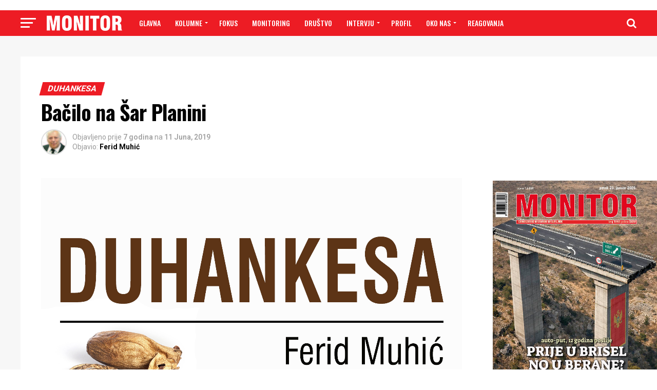

--- FILE ---
content_type: text/html; charset=UTF-8
request_url: https://www.monitor.co.me/bacilo-na-sar-planini/
body_size: 36819
content:
<!DOCTYPE html>
<html lang="bs-BA"
 xmlns:fb="http://www.facebook.com/2008/fbml">
<head>
<meta charset="UTF-8" >
<meta name="viewport" id="viewport" content="width=device-width, initial-scale=1.0, maximum-scale=1.0, minimum-scale=1.0, user-scalable=no" />
<link rel="shortcut icon" href="https://www.monitor.co.me/wp-content/uploads/2018/11/favicon.png" /><link rel="pingback" href="https://www.monitor.co.me/xmlrpc.php" />
<meta property="og:type" content="article" />
					<meta property="og:image" content="https://www.monitor.co.me/wp-content/uploads/2019/01/duhankesa-1000x600.jpg" />
		<meta name="twitter:image" content="https://www.monitor.co.me/wp-content/uploads/2019/01/duhankesa-1000x600.jpg" />
	<meta property="og:url" content="https://www.monitor.co.me/bacilo-na-sar-planini/" />
<meta property="og:title" content="Bačilo na Šar Planini" />
<meta property="og:description" content="Bačilo koje sam ja ugledao tog majskog dana za mene je predstavljalo istinski ,,Šangri La“ &#8211; sanjani, legendarni, kultni svijet herojskih borbi i velikih podviga – susret uživo sa svim onim o čemu sam do tada samo slušao &nbsp; Prvi put u životu ugledao sam – bačilo! Možete se čuditi, ibretiti, krstiti; može vam biti [&hellip;]" />
<meta name="twitter:card" content="summary">
<meta name="twitter:url" content="https://www.monitor.co.me/bacilo-na-sar-planini/">
<meta name="twitter:title" content="Bačilo na Šar Planini">
<meta name="twitter:description" content="Bačilo koje sam ja ugledao tog majskog dana za mene je predstavljalo istinski ,,Šangri La“ &#8211; sanjani, legendarni, kultni svijet herojskih borbi i velikih podviga – susret uživo sa svim onim o čemu sam do tada samo slušao &nbsp; Prvi put u životu ugledao sam – bačilo! Možete se čuditi, ibretiti, krstiti; može vam biti [&hellip;]">
<title>Bačilo na Šar Planini &#8211; Monitor</title>
<meta name='robots' content='max-image-preview:large' />

            <script data-no-defer="1" data-ezscrex="false" data-cfasync="false" data-pagespeed-no-defer data-cookieconsent="ignore">
                var ctPublicFunctions = {"_ajax_nonce":"6b850c2e45","_rest_nonce":"3431aa4456","_ajax_url":"\/wp-admin\/admin-ajax.php","_rest_url":"https:\/\/www.monitor.co.me\/wp-json\/","data__cookies_type":"native","data__ajax_type":"rest","data__bot_detector_enabled":0,"data__frontend_data_log_enabled":1,"cookiePrefix":"","wprocket_detected":false,"host_url":"www.monitor.co.me","text__ee_click_to_select":"Click to select the whole data","text__ee_original_email":"The complete one is","text__ee_got_it":"Got it","text__ee_blocked":"Blocked","text__ee_cannot_connect":"Cannot connect","text__ee_cannot_decode":"Can not decode email. Unknown reason","text__ee_email_decoder":"CleanTalk email decoder","text__ee_wait_for_decoding":"The magic is on the way!","text__ee_decoding_process":"Please wait a few seconds while we decode the contact data."}
            </script>
        
            <script data-no-defer="1" data-ezscrex="false" data-cfasync="false" data-pagespeed-no-defer data-cookieconsent="ignore">
                var ctPublic = {"_ajax_nonce":"6b850c2e45","settings__forms__check_internal":"0","settings__forms__check_external":"0","settings__forms__force_protection":0,"settings__forms__search_test":"1","settings__forms__wc_add_to_cart":"0","settings__data__bot_detector_enabled":0,"settings__sfw__anti_crawler":"1","blog_home":"https:\/\/www.monitor.co.me\/","pixel__setting":"0","pixel__enabled":false,"pixel__url":null,"data__email_check_before_post":"1","data__email_check_exist_post":0,"data__cookies_type":"native","data__key_is_ok":true,"data__visible_fields_required":true,"wl_brandname":"Anti-Spam by CleanTalk","wl_brandname_short":"CleanTalk","ct_checkjs_key":861605490,"emailEncoderPassKey":"a4176b1e2610139f66925aaa4cf17c1f","bot_detector_forms_excluded":"W10=","advancedCacheExists":false,"varnishCacheExists":false,"wc_ajax_add_to_cart":false}
            </script>
        <link rel='dns-prefetch' href='//fonts.googleapis.com' />
<link rel='dns-prefetch' href='//www.googletagmanager.com' />
<link rel="alternate" type="application/rss+xml" title="Monitor &raquo; novosti" href="https://www.monitor.co.me/feed/" />
<link rel="alternate" title="oEmbed (JSON)" type="application/json+oembed" href="https://www.monitor.co.me/wp-json/oembed/1.0/embed?url=https%3A%2F%2Fwww.monitor.co.me%2Fbacilo-na-sar-planini%2F" />
<link rel="alternate" title="oEmbed (XML)" type="text/xml+oembed" href="https://www.monitor.co.me/wp-json/oembed/1.0/embed?url=https%3A%2F%2Fwww.monitor.co.me%2Fbacilo-na-sar-planini%2F&#038;format=xml" />
		<!-- This site uses the Google Analytics by ExactMetrics plugin v8.11.1 - Using Analytics tracking - https://www.exactmetrics.com/ -->
							<script src="//www.googletagmanager.com/gtag/js?id=G-9TYRSXKENG"  data-cfasync="false" data-wpfc-render="false" type="text/javascript" async></script>
			<script data-cfasync="false" data-wpfc-render="false" type="text/javascript">
				var em_version = '8.11.1';
				var em_track_user = true;
				var em_no_track_reason = '';
								var ExactMetricsDefaultLocations = {"page_location":"https:\/\/www.monitor.co.me\/bacilo-na-sar-planini\/"};
								if ( typeof ExactMetricsPrivacyGuardFilter === 'function' ) {
					var ExactMetricsLocations = (typeof ExactMetricsExcludeQuery === 'object') ? ExactMetricsPrivacyGuardFilter( ExactMetricsExcludeQuery ) : ExactMetricsPrivacyGuardFilter( ExactMetricsDefaultLocations );
				} else {
					var ExactMetricsLocations = (typeof ExactMetricsExcludeQuery === 'object') ? ExactMetricsExcludeQuery : ExactMetricsDefaultLocations;
				}

								var disableStrs = [
										'ga-disable-G-9TYRSXKENG',
									];

				/* Function to detect opted out users */
				function __gtagTrackerIsOptedOut() {
					for (var index = 0; index < disableStrs.length; index++) {
						if (document.cookie.indexOf(disableStrs[index] + '=true') > -1) {
							return true;
						}
					}

					return false;
				}

				/* Disable tracking if the opt-out cookie exists. */
				if (__gtagTrackerIsOptedOut()) {
					for (var index = 0; index < disableStrs.length; index++) {
						window[disableStrs[index]] = true;
					}
				}

				/* Opt-out function */
				function __gtagTrackerOptout() {
					for (var index = 0; index < disableStrs.length; index++) {
						document.cookie = disableStrs[index] + '=true; expires=Thu, 31 Dec 2099 23:59:59 UTC; path=/';
						window[disableStrs[index]] = true;
					}
				}

				if ('undefined' === typeof gaOptout) {
					function gaOptout() {
						__gtagTrackerOptout();
					}
				}
								window.dataLayer = window.dataLayer || [];

				window.ExactMetricsDualTracker = {
					helpers: {},
					trackers: {},
				};
				if (em_track_user) {
					function __gtagDataLayer() {
						dataLayer.push(arguments);
					}

					function __gtagTracker(type, name, parameters) {
						if (!parameters) {
							parameters = {};
						}

						if (parameters.send_to) {
							__gtagDataLayer.apply(null, arguments);
							return;
						}

						if (type === 'event') {
														parameters.send_to = exactmetrics_frontend.v4_id;
							var hookName = name;
							if (typeof parameters['event_category'] !== 'undefined') {
								hookName = parameters['event_category'] + ':' + name;
							}

							if (typeof ExactMetricsDualTracker.trackers[hookName] !== 'undefined') {
								ExactMetricsDualTracker.trackers[hookName](parameters);
							} else {
								__gtagDataLayer('event', name, parameters);
							}
							
						} else {
							__gtagDataLayer.apply(null, arguments);
						}
					}

					__gtagTracker('js', new Date());
					__gtagTracker('set', {
						'developer_id.dNDMyYj': true,
											});
					if ( ExactMetricsLocations.page_location ) {
						__gtagTracker('set', ExactMetricsLocations);
					}
										__gtagTracker('config', 'G-9TYRSXKENG', {"forceSSL":"true"} );
										window.gtag = __gtagTracker;										(function () {
						/* https://developers.google.com/analytics/devguides/collection/analyticsjs/ */
						/* ga and __gaTracker compatibility shim. */
						var noopfn = function () {
							return null;
						};
						var newtracker = function () {
							return new Tracker();
						};
						var Tracker = function () {
							return null;
						};
						var p = Tracker.prototype;
						p.get = noopfn;
						p.set = noopfn;
						p.send = function () {
							var args = Array.prototype.slice.call(arguments);
							args.unshift('send');
							__gaTracker.apply(null, args);
						};
						var __gaTracker = function () {
							var len = arguments.length;
							if (len === 0) {
								return;
							}
							var f = arguments[len - 1];
							if (typeof f !== 'object' || f === null || typeof f.hitCallback !== 'function') {
								if ('send' === arguments[0]) {
									var hitConverted, hitObject = false, action;
									if ('event' === arguments[1]) {
										if ('undefined' !== typeof arguments[3]) {
											hitObject = {
												'eventAction': arguments[3],
												'eventCategory': arguments[2],
												'eventLabel': arguments[4],
												'value': arguments[5] ? arguments[5] : 1,
											}
										}
									}
									if ('pageview' === arguments[1]) {
										if ('undefined' !== typeof arguments[2]) {
											hitObject = {
												'eventAction': 'page_view',
												'page_path': arguments[2],
											}
										}
									}
									if (typeof arguments[2] === 'object') {
										hitObject = arguments[2];
									}
									if (typeof arguments[5] === 'object') {
										Object.assign(hitObject, arguments[5]);
									}
									if ('undefined' !== typeof arguments[1].hitType) {
										hitObject = arguments[1];
										if ('pageview' === hitObject.hitType) {
											hitObject.eventAction = 'page_view';
										}
									}
									if (hitObject) {
										action = 'timing' === arguments[1].hitType ? 'timing_complete' : hitObject.eventAction;
										hitConverted = mapArgs(hitObject);
										__gtagTracker('event', action, hitConverted);
									}
								}
								return;
							}

							function mapArgs(args) {
								var arg, hit = {};
								var gaMap = {
									'eventCategory': 'event_category',
									'eventAction': 'event_action',
									'eventLabel': 'event_label',
									'eventValue': 'event_value',
									'nonInteraction': 'non_interaction',
									'timingCategory': 'event_category',
									'timingVar': 'name',
									'timingValue': 'value',
									'timingLabel': 'event_label',
									'page': 'page_path',
									'location': 'page_location',
									'title': 'page_title',
									'referrer' : 'page_referrer',
								};
								for (arg in args) {
																		if (!(!args.hasOwnProperty(arg) || !gaMap.hasOwnProperty(arg))) {
										hit[gaMap[arg]] = args[arg];
									} else {
										hit[arg] = args[arg];
									}
								}
								return hit;
							}

							try {
								f.hitCallback();
							} catch (ex) {
							}
						};
						__gaTracker.create = newtracker;
						__gaTracker.getByName = newtracker;
						__gaTracker.getAll = function () {
							return [];
						};
						__gaTracker.remove = noopfn;
						__gaTracker.loaded = true;
						window['__gaTracker'] = __gaTracker;
					})();
									} else {
										console.log("");
					(function () {
						function __gtagTracker() {
							return null;
						}

						window['__gtagTracker'] = __gtagTracker;
						window['gtag'] = __gtagTracker;
					})();
									}
			</script>
							<!-- / Google Analytics by ExactMetrics -->
		<style id='wp-img-auto-sizes-contain-inline-css' type='text/css'>
img:is([sizes=auto i],[sizes^="auto," i]){contain-intrinsic-size:3000px 1500px}
/*# sourceURL=wp-img-auto-sizes-contain-inline-css */
</style>
<link rel='stylesheet' id='front-css-css' href='https://www.monitor.co.me/wp-content/plugins/facebook-comment-by-vivacity/css/fb-comments-hidewpcomments.css?ver=6.9' type='text/css' media='all' />
<style id='wp-emoji-styles-inline-css' type='text/css'>

	img.wp-smiley, img.emoji {
		display: inline !important;
		border: none !important;
		box-shadow: none !important;
		height: 1em !important;
		width: 1em !important;
		margin: 0 0.07em !important;
		vertical-align: -0.1em !important;
		background: none !important;
		padding: 0 !important;
	}
/*# sourceURL=wp-emoji-styles-inline-css */
</style>
<style id='wp-block-library-inline-css' type='text/css'>
:root{--wp-block-synced-color:#7a00df;--wp-block-synced-color--rgb:122,0,223;--wp-bound-block-color:var(--wp-block-synced-color);--wp-editor-canvas-background:#ddd;--wp-admin-theme-color:#007cba;--wp-admin-theme-color--rgb:0,124,186;--wp-admin-theme-color-darker-10:#006ba1;--wp-admin-theme-color-darker-10--rgb:0,107,160.5;--wp-admin-theme-color-darker-20:#005a87;--wp-admin-theme-color-darker-20--rgb:0,90,135;--wp-admin-border-width-focus:2px}@media (min-resolution:192dpi){:root{--wp-admin-border-width-focus:1.5px}}.wp-element-button{cursor:pointer}:root .has-very-light-gray-background-color{background-color:#eee}:root .has-very-dark-gray-background-color{background-color:#313131}:root .has-very-light-gray-color{color:#eee}:root .has-very-dark-gray-color{color:#313131}:root .has-vivid-green-cyan-to-vivid-cyan-blue-gradient-background{background:linear-gradient(135deg,#00d084,#0693e3)}:root .has-purple-crush-gradient-background{background:linear-gradient(135deg,#34e2e4,#4721fb 50%,#ab1dfe)}:root .has-hazy-dawn-gradient-background{background:linear-gradient(135deg,#faaca8,#dad0ec)}:root .has-subdued-olive-gradient-background{background:linear-gradient(135deg,#fafae1,#67a671)}:root .has-atomic-cream-gradient-background{background:linear-gradient(135deg,#fdd79a,#004a59)}:root .has-nightshade-gradient-background{background:linear-gradient(135deg,#330968,#31cdcf)}:root .has-midnight-gradient-background{background:linear-gradient(135deg,#020381,#2874fc)}:root{--wp--preset--font-size--normal:16px;--wp--preset--font-size--huge:42px}.has-regular-font-size{font-size:1em}.has-larger-font-size{font-size:2.625em}.has-normal-font-size{font-size:var(--wp--preset--font-size--normal)}.has-huge-font-size{font-size:var(--wp--preset--font-size--huge)}.has-text-align-center{text-align:center}.has-text-align-left{text-align:left}.has-text-align-right{text-align:right}.has-fit-text{white-space:nowrap!important}#end-resizable-editor-section{display:none}.aligncenter{clear:both}.items-justified-left{justify-content:flex-start}.items-justified-center{justify-content:center}.items-justified-right{justify-content:flex-end}.items-justified-space-between{justify-content:space-between}.screen-reader-text{border:0;clip-path:inset(50%);height:1px;margin:-1px;overflow:hidden;padding:0;position:absolute;width:1px;word-wrap:normal!important}.screen-reader-text:focus{background-color:#ddd;clip-path:none;color:#444;display:block;font-size:1em;height:auto;left:5px;line-height:normal;padding:15px 23px 14px;text-decoration:none;top:5px;width:auto;z-index:100000}html :where(.has-border-color){border-style:solid}html :where([style*=border-top-color]){border-top-style:solid}html :where([style*=border-right-color]){border-right-style:solid}html :where([style*=border-bottom-color]){border-bottom-style:solid}html :where([style*=border-left-color]){border-left-style:solid}html :where([style*=border-width]){border-style:solid}html :where([style*=border-top-width]){border-top-style:solid}html :where([style*=border-right-width]){border-right-style:solid}html :where([style*=border-bottom-width]){border-bottom-style:solid}html :where([style*=border-left-width]){border-left-style:solid}html :where(img[class*=wp-image-]){height:auto;max-width:100%}:where(figure){margin:0 0 1em}html :where(.is-position-sticky){--wp-admin--admin-bar--position-offset:var(--wp-admin--admin-bar--height,0px)}@media screen and (max-width:600px){html :where(.is-position-sticky){--wp-admin--admin-bar--position-offset:0px}}

/*# sourceURL=wp-block-library-inline-css */
</style><style id='wp-block-image-inline-css' type='text/css'>
.wp-block-image>a,.wp-block-image>figure>a{display:inline-block}.wp-block-image img{box-sizing:border-box;height:auto;max-width:100%;vertical-align:bottom}@media not (prefers-reduced-motion){.wp-block-image img.hide{visibility:hidden}.wp-block-image img.show{animation:show-content-image .4s}}.wp-block-image[style*=border-radius] img,.wp-block-image[style*=border-radius]>a{border-radius:inherit}.wp-block-image.has-custom-border img{box-sizing:border-box}.wp-block-image.aligncenter{text-align:center}.wp-block-image.alignfull>a,.wp-block-image.alignwide>a{width:100%}.wp-block-image.alignfull img,.wp-block-image.alignwide img{height:auto;width:100%}.wp-block-image .aligncenter,.wp-block-image .alignleft,.wp-block-image .alignright,.wp-block-image.aligncenter,.wp-block-image.alignleft,.wp-block-image.alignright{display:table}.wp-block-image .aligncenter>figcaption,.wp-block-image .alignleft>figcaption,.wp-block-image .alignright>figcaption,.wp-block-image.aligncenter>figcaption,.wp-block-image.alignleft>figcaption,.wp-block-image.alignright>figcaption{caption-side:bottom;display:table-caption}.wp-block-image .alignleft{float:left;margin:.5em 1em .5em 0}.wp-block-image .alignright{float:right;margin:.5em 0 .5em 1em}.wp-block-image .aligncenter{margin-left:auto;margin-right:auto}.wp-block-image :where(figcaption){margin-bottom:1em;margin-top:.5em}.wp-block-image.is-style-circle-mask img{border-radius:9999px}@supports ((-webkit-mask-image:none) or (mask-image:none)) or (-webkit-mask-image:none){.wp-block-image.is-style-circle-mask img{border-radius:0;-webkit-mask-image:url('data:image/svg+xml;utf8,<svg viewBox="0 0 100 100" xmlns="http://www.w3.org/2000/svg"><circle cx="50" cy="50" r="50"/></svg>');mask-image:url('data:image/svg+xml;utf8,<svg viewBox="0 0 100 100" xmlns="http://www.w3.org/2000/svg"><circle cx="50" cy="50" r="50"/></svg>');mask-mode:alpha;-webkit-mask-position:center;mask-position:center;-webkit-mask-repeat:no-repeat;mask-repeat:no-repeat;-webkit-mask-size:contain;mask-size:contain}}:root :where(.wp-block-image.is-style-rounded img,.wp-block-image .is-style-rounded img){border-radius:9999px}.wp-block-image figure{margin:0}.wp-lightbox-container{display:flex;flex-direction:column;position:relative}.wp-lightbox-container img{cursor:zoom-in}.wp-lightbox-container img:hover+button{opacity:1}.wp-lightbox-container button{align-items:center;backdrop-filter:blur(16px) saturate(180%);background-color:#5a5a5a40;border:none;border-radius:4px;cursor:zoom-in;display:flex;height:20px;justify-content:center;opacity:0;padding:0;position:absolute;right:16px;text-align:center;top:16px;width:20px;z-index:100}@media not (prefers-reduced-motion){.wp-lightbox-container button{transition:opacity .2s ease}}.wp-lightbox-container button:focus-visible{outline:3px auto #5a5a5a40;outline:3px auto -webkit-focus-ring-color;outline-offset:3px}.wp-lightbox-container button:hover{cursor:pointer;opacity:1}.wp-lightbox-container button:focus{opacity:1}.wp-lightbox-container button:focus,.wp-lightbox-container button:hover,.wp-lightbox-container button:not(:hover):not(:active):not(.has-background){background-color:#5a5a5a40;border:none}.wp-lightbox-overlay{box-sizing:border-box;cursor:zoom-out;height:100vh;left:0;overflow:hidden;position:fixed;top:0;visibility:hidden;width:100%;z-index:100000}.wp-lightbox-overlay .close-button{align-items:center;cursor:pointer;display:flex;justify-content:center;min-height:40px;min-width:40px;padding:0;position:absolute;right:calc(env(safe-area-inset-right) + 16px);top:calc(env(safe-area-inset-top) + 16px);z-index:5000000}.wp-lightbox-overlay .close-button:focus,.wp-lightbox-overlay .close-button:hover,.wp-lightbox-overlay .close-button:not(:hover):not(:active):not(.has-background){background:none;border:none}.wp-lightbox-overlay .lightbox-image-container{height:var(--wp--lightbox-container-height);left:50%;overflow:hidden;position:absolute;top:50%;transform:translate(-50%,-50%);transform-origin:top left;width:var(--wp--lightbox-container-width);z-index:9999999999}.wp-lightbox-overlay .wp-block-image{align-items:center;box-sizing:border-box;display:flex;height:100%;justify-content:center;margin:0;position:relative;transform-origin:0 0;width:100%;z-index:3000000}.wp-lightbox-overlay .wp-block-image img{height:var(--wp--lightbox-image-height);min-height:var(--wp--lightbox-image-height);min-width:var(--wp--lightbox-image-width);width:var(--wp--lightbox-image-width)}.wp-lightbox-overlay .wp-block-image figcaption{display:none}.wp-lightbox-overlay button{background:none;border:none}.wp-lightbox-overlay .scrim{background-color:#fff;height:100%;opacity:.9;position:absolute;width:100%;z-index:2000000}.wp-lightbox-overlay.active{visibility:visible}@media not (prefers-reduced-motion){.wp-lightbox-overlay.active{animation:turn-on-visibility .25s both}.wp-lightbox-overlay.active img{animation:turn-on-visibility .35s both}.wp-lightbox-overlay.show-closing-animation:not(.active){animation:turn-off-visibility .35s both}.wp-lightbox-overlay.show-closing-animation:not(.active) img{animation:turn-off-visibility .25s both}.wp-lightbox-overlay.zoom.active{animation:none;opacity:1;visibility:visible}.wp-lightbox-overlay.zoom.active .lightbox-image-container{animation:lightbox-zoom-in .4s}.wp-lightbox-overlay.zoom.active .lightbox-image-container img{animation:none}.wp-lightbox-overlay.zoom.active .scrim{animation:turn-on-visibility .4s forwards}.wp-lightbox-overlay.zoom.show-closing-animation:not(.active){animation:none}.wp-lightbox-overlay.zoom.show-closing-animation:not(.active) .lightbox-image-container{animation:lightbox-zoom-out .4s}.wp-lightbox-overlay.zoom.show-closing-animation:not(.active) .lightbox-image-container img{animation:none}.wp-lightbox-overlay.zoom.show-closing-animation:not(.active) .scrim{animation:turn-off-visibility .4s forwards}}@keyframes show-content-image{0%{visibility:hidden}99%{visibility:hidden}to{visibility:visible}}@keyframes turn-on-visibility{0%{opacity:0}to{opacity:1}}@keyframes turn-off-visibility{0%{opacity:1;visibility:visible}99%{opacity:0;visibility:visible}to{opacity:0;visibility:hidden}}@keyframes lightbox-zoom-in{0%{transform:translate(calc((-100vw + var(--wp--lightbox-scrollbar-width))/2 + var(--wp--lightbox-initial-left-position)),calc(-50vh + var(--wp--lightbox-initial-top-position))) scale(var(--wp--lightbox-scale))}to{transform:translate(-50%,-50%) scale(1)}}@keyframes lightbox-zoom-out{0%{transform:translate(-50%,-50%) scale(1);visibility:visible}99%{visibility:visible}to{transform:translate(calc((-100vw + var(--wp--lightbox-scrollbar-width))/2 + var(--wp--lightbox-initial-left-position)),calc(-50vh + var(--wp--lightbox-initial-top-position))) scale(var(--wp--lightbox-scale));visibility:hidden}}
/*# sourceURL=https://www.monitor.co.me/wp-includes/blocks/image/style.min.css */
</style>
<style id='global-styles-inline-css' type='text/css'>
:root{--wp--preset--aspect-ratio--square: 1;--wp--preset--aspect-ratio--4-3: 4/3;--wp--preset--aspect-ratio--3-4: 3/4;--wp--preset--aspect-ratio--3-2: 3/2;--wp--preset--aspect-ratio--2-3: 2/3;--wp--preset--aspect-ratio--16-9: 16/9;--wp--preset--aspect-ratio--9-16: 9/16;--wp--preset--color--black: #000000;--wp--preset--color--cyan-bluish-gray: #abb8c3;--wp--preset--color--white: #ffffff;--wp--preset--color--pale-pink: #f78da7;--wp--preset--color--vivid-red: #cf2e2e;--wp--preset--color--luminous-vivid-orange: #ff6900;--wp--preset--color--luminous-vivid-amber: #fcb900;--wp--preset--color--light-green-cyan: #7bdcb5;--wp--preset--color--vivid-green-cyan: #00d084;--wp--preset--color--pale-cyan-blue: #8ed1fc;--wp--preset--color--vivid-cyan-blue: #0693e3;--wp--preset--color--vivid-purple: #9b51e0;--wp--preset--gradient--vivid-cyan-blue-to-vivid-purple: linear-gradient(135deg,rgb(6,147,227) 0%,rgb(155,81,224) 100%);--wp--preset--gradient--light-green-cyan-to-vivid-green-cyan: linear-gradient(135deg,rgb(122,220,180) 0%,rgb(0,208,130) 100%);--wp--preset--gradient--luminous-vivid-amber-to-luminous-vivid-orange: linear-gradient(135deg,rgb(252,185,0) 0%,rgb(255,105,0) 100%);--wp--preset--gradient--luminous-vivid-orange-to-vivid-red: linear-gradient(135deg,rgb(255,105,0) 0%,rgb(207,46,46) 100%);--wp--preset--gradient--very-light-gray-to-cyan-bluish-gray: linear-gradient(135deg,rgb(238,238,238) 0%,rgb(169,184,195) 100%);--wp--preset--gradient--cool-to-warm-spectrum: linear-gradient(135deg,rgb(74,234,220) 0%,rgb(151,120,209) 20%,rgb(207,42,186) 40%,rgb(238,44,130) 60%,rgb(251,105,98) 80%,rgb(254,248,76) 100%);--wp--preset--gradient--blush-light-purple: linear-gradient(135deg,rgb(255,206,236) 0%,rgb(152,150,240) 100%);--wp--preset--gradient--blush-bordeaux: linear-gradient(135deg,rgb(254,205,165) 0%,rgb(254,45,45) 50%,rgb(107,0,62) 100%);--wp--preset--gradient--luminous-dusk: linear-gradient(135deg,rgb(255,203,112) 0%,rgb(199,81,192) 50%,rgb(65,88,208) 100%);--wp--preset--gradient--pale-ocean: linear-gradient(135deg,rgb(255,245,203) 0%,rgb(182,227,212) 50%,rgb(51,167,181) 100%);--wp--preset--gradient--electric-grass: linear-gradient(135deg,rgb(202,248,128) 0%,rgb(113,206,126) 100%);--wp--preset--gradient--midnight: linear-gradient(135deg,rgb(2,3,129) 0%,rgb(40,116,252) 100%);--wp--preset--font-size--small: 13px;--wp--preset--font-size--medium: 20px;--wp--preset--font-size--large: 36px;--wp--preset--font-size--x-large: 42px;--wp--preset--spacing--20: 0.44rem;--wp--preset--spacing--30: 0.67rem;--wp--preset--spacing--40: 1rem;--wp--preset--spacing--50: 1.5rem;--wp--preset--spacing--60: 2.25rem;--wp--preset--spacing--70: 3.38rem;--wp--preset--spacing--80: 5.06rem;--wp--preset--shadow--natural: 6px 6px 9px rgba(0, 0, 0, 0.2);--wp--preset--shadow--deep: 12px 12px 50px rgba(0, 0, 0, 0.4);--wp--preset--shadow--sharp: 6px 6px 0px rgba(0, 0, 0, 0.2);--wp--preset--shadow--outlined: 6px 6px 0px -3px rgb(255, 255, 255), 6px 6px rgb(0, 0, 0);--wp--preset--shadow--crisp: 6px 6px 0px rgb(0, 0, 0);}:where(.is-layout-flex){gap: 0.5em;}:where(.is-layout-grid){gap: 0.5em;}body .is-layout-flex{display: flex;}.is-layout-flex{flex-wrap: wrap;align-items: center;}.is-layout-flex > :is(*, div){margin: 0;}body .is-layout-grid{display: grid;}.is-layout-grid > :is(*, div){margin: 0;}:where(.wp-block-columns.is-layout-flex){gap: 2em;}:where(.wp-block-columns.is-layout-grid){gap: 2em;}:where(.wp-block-post-template.is-layout-flex){gap: 1.25em;}:where(.wp-block-post-template.is-layout-grid){gap: 1.25em;}.has-black-color{color: var(--wp--preset--color--black) !important;}.has-cyan-bluish-gray-color{color: var(--wp--preset--color--cyan-bluish-gray) !important;}.has-white-color{color: var(--wp--preset--color--white) !important;}.has-pale-pink-color{color: var(--wp--preset--color--pale-pink) !important;}.has-vivid-red-color{color: var(--wp--preset--color--vivid-red) !important;}.has-luminous-vivid-orange-color{color: var(--wp--preset--color--luminous-vivid-orange) !important;}.has-luminous-vivid-amber-color{color: var(--wp--preset--color--luminous-vivid-amber) !important;}.has-light-green-cyan-color{color: var(--wp--preset--color--light-green-cyan) !important;}.has-vivid-green-cyan-color{color: var(--wp--preset--color--vivid-green-cyan) !important;}.has-pale-cyan-blue-color{color: var(--wp--preset--color--pale-cyan-blue) !important;}.has-vivid-cyan-blue-color{color: var(--wp--preset--color--vivid-cyan-blue) !important;}.has-vivid-purple-color{color: var(--wp--preset--color--vivid-purple) !important;}.has-black-background-color{background-color: var(--wp--preset--color--black) !important;}.has-cyan-bluish-gray-background-color{background-color: var(--wp--preset--color--cyan-bluish-gray) !important;}.has-white-background-color{background-color: var(--wp--preset--color--white) !important;}.has-pale-pink-background-color{background-color: var(--wp--preset--color--pale-pink) !important;}.has-vivid-red-background-color{background-color: var(--wp--preset--color--vivid-red) !important;}.has-luminous-vivid-orange-background-color{background-color: var(--wp--preset--color--luminous-vivid-orange) !important;}.has-luminous-vivid-amber-background-color{background-color: var(--wp--preset--color--luminous-vivid-amber) !important;}.has-light-green-cyan-background-color{background-color: var(--wp--preset--color--light-green-cyan) !important;}.has-vivid-green-cyan-background-color{background-color: var(--wp--preset--color--vivid-green-cyan) !important;}.has-pale-cyan-blue-background-color{background-color: var(--wp--preset--color--pale-cyan-blue) !important;}.has-vivid-cyan-blue-background-color{background-color: var(--wp--preset--color--vivid-cyan-blue) !important;}.has-vivid-purple-background-color{background-color: var(--wp--preset--color--vivid-purple) !important;}.has-black-border-color{border-color: var(--wp--preset--color--black) !important;}.has-cyan-bluish-gray-border-color{border-color: var(--wp--preset--color--cyan-bluish-gray) !important;}.has-white-border-color{border-color: var(--wp--preset--color--white) !important;}.has-pale-pink-border-color{border-color: var(--wp--preset--color--pale-pink) !important;}.has-vivid-red-border-color{border-color: var(--wp--preset--color--vivid-red) !important;}.has-luminous-vivid-orange-border-color{border-color: var(--wp--preset--color--luminous-vivid-orange) !important;}.has-luminous-vivid-amber-border-color{border-color: var(--wp--preset--color--luminous-vivid-amber) !important;}.has-light-green-cyan-border-color{border-color: var(--wp--preset--color--light-green-cyan) !important;}.has-vivid-green-cyan-border-color{border-color: var(--wp--preset--color--vivid-green-cyan) !important;}.has-pale-cyan-blue-border-color{border-color: var(--wp--preset--color--pale-cyan-blue) !important;}.has-vivid-cyan-blue-border-color{border-color: var(--wp--preset--color--vivid-cyan-blue) !important;}.has-vivid-purple-border-color{border-color: var(--wp--preset--color--vivid-purple) !important;}.has-vivid-cyan-blue-to-vivid-purple-gradient-background{background: var(--wp--preset--gradient--vivid-cyan-blue-to-vivid-purple) !important;}.has-light-green-cyan-to-vivid-green-cyan-gradient-background{background: var(--wp--preset--gradient--light-green-cyan-to-vivid-green-cyan) !important;}.has-luminous-vivid-amber-to-luminous-vivid-orange-gradient-background{background: var(--wp--preset--gradient--luminous-vivid-amber-to-luminous-vivid-orange) !important;}.has-luminous-vivid-orange-to-vivid-red-gradient-background{background: var(--wp--preset--gradient--luminous-vivid-orange-to-vivid-red) !important;}.has-very-light-gray-to-cyan-bluish-gray-gradient-background{background: var(--wp--preset--gradient--very-light-gray-to-cyan-bluish-gray) !important;}.has-cool-to-warm-spectrum-gradient-background{background: var(--wp--preset--gradient--cool-to-warm-spectrum) !important;}.has-blush-light-purple-gradient-background{background: var(--wp--preset--gradient--blush-light-purple) !important;}.has-blush-bordeaux-gradient-background{background: var(--wp--preset--gradient--blush-bordeaux) !important;}.has-luminous-dusk-gradient-background{background: var(--wp--preset--gradient--luminous-dusk) !important;}.has-pale-ocean-gradient-background{background: var(--wp--preset--gradient--pale-ocean) !important;}.has-electric-grass-gradient-background{background: var(--wp--preset--gradient--electric-grass) !important;}.has-midnight-gradient-background{background: var(--wp--preset--gradient--midnight) !important;}.has-small-font-size{font-size: var(--wp--preset--font-size--small) !important;}.has-medium-font-size{font-size: var(--wp--preset--font-size--medium) !important;}.has-large-font-size{font-size: var(--wp--preset--font-size--large) !important;}.has-x-large-font-size{font-size: var(--wp--preset--font-size--x-large) !important;}
/*# sourceURL=global-styles-inline-css */
</style>

<style id='classic-theme-styles-inline-css' type='text/css'>
/*! This file is auto-generated */
.wp-block-button__link{color:#fff;background-color:#32373c;border-radius:9999px;box-shadow:none;text-decoration:none;padding:calc(.667em + 2px) calc(1.333em + 2px);font-size:1.125em}.wp-block-file__button{background:#32373c;color:#fff;text-decoration:none}
/*# sourceURL=/wp-includes/css/classic-themes.min.css */
</style>
<link rel='stylesheet' id='mpp_gutenberg-css' href='https://www.monitor.co.me/wp-content/plugins/metronet-profile-picture/dist/blocks.style.build.css?ver=2.6.3' type='text/css' media='all' />
<link rel='stylesheet' id='cleantalk-public-css-css' href='https://www.monitor.co.me/wp-content/plugins/cleantalk-spam-protect/css/cleantalk-public.min.css?ver=6.71.1_1769809182' type='text/css' media='all' />
<link rel='stylesheet' id='cleantalk-email-decoder-css-css' href='https://www.monitor.co.me/wp-content/plugins/cleantalk-spam-protect/css/cleantalk-email-decoder.min.css?ver=6.71.1_1769809182' type='text/css' media='all' />
<link rel='stylesheet' id='theiaPostSlider-css' href='https://www.monitor.co.me/wp-content/plugins/theia-post-slider/css/font-theme.css?ver=2.0.0' type='text/css' media='all' />
<style id='theiaPostSlider-inline-css' type='text/css'>


				.theiaPostSlider_nav.fontTheme ._title,
				.theiaPostSlider_nav.fontTheme ._text {
					line-height: 48px;
				}
	
				.theiaPostSlider_nav.fontTheme ._button,
				.theiaPostSlider_nav.fontTheme ._button svg {
					color: #f08100;
					fill: #f08100;
				}
	
				.theiaPostSlider_nav.fontTheme ._button ._2 span {
					font-size: 48px;
					line-height: 48px;
				}
	
				.theiaPostSlider_nav.fontTheme ._button ._2 svg {
					width: 48px;
				}
	
				.theiaPostSlider_nav.fontTheme ._button:hover,
				.theiaPostSlider_nav.fontTheme ._button:focus,
				.theiaPostSlider_nav.fontTheme ._button:hover svg,
				.theiaPostSlider_nav.fontTheme ._button:focus svg {
					color: #ffa338;
					fill: #ffa338;
				}
	
				.theiaPostSlider_nav.fontTheme ._disabled,				 
                .theiaPostSlider_nav.fontTheme ._disabled svg {
					color: #777777 !important;
					fill: #777777 !important;
				}
			
/*# sourceURL=theiaPostSlider-inline-css */
</style>
<link rel='stylesheet' id='theiaPostSlider-font-css' href='https://www.monitor.co.me/wp-content/plugins/theia-post-slider/fonts/style.css?ver=2.0.0' type='text/css' media='all' />
<link rel='stylesheet' id='wpos-slick-style-css' href='https://www.monitor.co.me/wp-content/plugins/wp-responsive-recent-post-slider/assets/css/slick.css?ver=3.7.1' type='text/css' media='all' />
<link rel='stylesheet' id='wppsac-public-style-css' href='https://www.monitor.co.me/wp-content/plugins/wp-responsive-recent-post-slider/assets/css/recent-post-style.css?ver=3.7.1' type='text/css' media='all' />
<link rel='stylesheet' id='wp-show-posts-css' href='https://www.monitor.co.me/wp-content/plugins/wp-show-posts/css/wp-show-posts-min.css?ver=1.1.6' type='text/css' media='all' />
<link rel='stylesheet' id='mvp-custom-style-css' href='https://www.monitor.co.me/wp-content/themes/zox-news/style.css?ver=6.9' type='text/css' media='all' />
<style id='mvp-custom-style-inline-css' type='text/css'>


#mvp-wallpaper {
	background: url() no-repeat 50% 0;
	}

#mvp-foot-copy a {
	color: #ed1c24;
	}

#mvp-content-main p a,
.mvp-post-add-main p a {
	box-shadow: inset 0 -4px 0 #ed1c24;
	}

#mvp-content-main p a:hover,
.mvp-post-add-main p a:hover {
	background: #ed1c24;
	}

a,
a:visited,
.post-info-name a,
.woocommerce .woocommerce-breadcrumb a {
	color: #ed1c24;
	}

#mvp-side-wrap a:hover {
	color: #ed1c24;
	}

.mvp-fly-top:hover,
.mvp-vid-box-wrap,
ul.mvp-soc-mob-list li.mvp-soc-mob-com {
	background: #ed1c24;
	}

nav.mvp-fly-nav-menu ul li.menu-item-has-children:after,
.mvp-feat1-left-wrap span.mvp-cd-cat,
.mvp-widget-feat1-top-story span.mvp-cd-cat,
.mvp-widget-feat2-left-cont span.mvp-cd-cat,
.mvp-widget-dark-feat span.mvp-cd-cat,
.mvp-widget-dark-sub span.mvp-cd-cat,
.mvp-vid-wide-text span.mvp-cd-cat,
.mvp-feat2-top-text span.mvp-cd-cat,
.mvp-feat3-main-story span.mvp-cd-cat,
.mvp-feat3-sub-text span.mvp-cd-cat,
.mvp-feat4-main-text span.mvp-cd-cat,
.woocommerce-message:before,
.woocommerce-info:before,
.woocommerce-message:before {
	color: #ed1c24;
	}

#searchform input,
.mvp-authors-name {
	border-bottom: 1px solid #ed1c24;
	}

.mvp-fly-top:hover {
	border-top: 1px solid #ed1c24;
	border-left: 1px solid #ed1c24;
	border-bottom: 1px solid #ed1c24;
	}

.woocommerce .widget_price_filter .ui-slider .ui-slider-handle,
.woocommerce #respond input#submit.alt,
.woocommerce a.button.alt,
.woocommerce button.button.alt,
.woocommerce input.button.alt,
.woocommerce #respond input#submit.alt:hover,
.woocommerce a.button.alt:hover,
.woocommerce button.button.alt:hover,
.woocommerce input.button.alt:hover {
	background-color: #ed1c24;
	}

.woocommerce-error,
.woocommerce-info,
.woocommerce-message {
	border-top-color: #ed1c24;
	}

ul.mvp-feat1-list-buts li.active span.mvp-feat1-list-but,
span.mvp-widget-home-title,
span.mvp-post-cat,
span.mvp-feat1-pop-head {
	background: #ed1c24;
	}

.woocommerce span.onsale {
	background-color: #ed1c24;
	}

.mvp-widget-feat2-side-more-but,
.woocommerce .star-rating span:before,
span.mvp-prev-next-label,
.mvp-cat-date-wrap .sticky {
	color: #ed1c24 !important;
	}

#mvp-main-nav-top,
#mvp-fly-wrap,
.mvp-soc-mob-right,
#mvp-main-nav-small-cont {
	background: #ed1c24;
	}

#mvp-main-nav-small .mvp-fly-but-wrap span,
#mvp-main-nav-small .mvp-search-but-wrap span,
.mvp-nav-top-left .mvp-fly-but-wrap span,
#mvp-fly-wrap .mvp-fly-but-wrap span {
	background: #ffffff;
	}

.mvp-nav-top-right .mvp-nav-search-but,
span.mvp-fly-soc-head,
.mvp-soc-mob-right i,
#mvp-main-nav-small span.mvp-nav-search-but,
#mvp-main-nav-small .mvp-nav-menu ul li a  {
	color: #ffffff;
	}

#mvp-main-nav-small .mvp-nav-menu ul li.menu-item-has-children a:after {
	border-color: #ffffff transparent transparent transparent;
	}

#mvp-nav-top-wrap span.mvp-nav-search-but:hover,
#mvp-main-nav-small span.mvp-nav-search-but:hover {
	color: #ed1c24;
	}

#mvp-nav-top-wrap .mvp-fly-but-wrap:hover span,
#mvp-main-nav-small .mvp-fly-but-wrap:hover span,
span.mvp-woo-cart-num:hover {
	background: #ed1c24;
	}

#mvp-main-nav-bot-cont {
	background: #ffffff;
	}

#mvp-nav-bot-wrap .mvp-fly-but-wrap span,
#mvp-nav-bot-wrap .mvp-search-but-wrap span {
	background: #ffffff;
	}

#mvp-nav-bot-wrap span.mvp-nav-search-but,
#mvp-nav-bot-wrap .mvp-nav-menu ul li a {
	color: #ffffff;
	}

#mvp-nav-bot-wrap .mvp-nav-menu ul li.menu-item-has-children a:after {
	border-color: #ffffff transparent transparent transparent;
	}

.mvp-nav-menu ul li:hover a {
	border-bottom: 5px solid #ffffff;
	}

#mvp-nav-bot-wrap .mvp-fly-but-wrap:hover span {
	background: #ffffff;
	}

#mvp-nav-bot-wrap span.mvp-nav-search-but:hover {
	color: #ffffff;
	}

body,
.mvp-feat1-feat-text p,
.mvp-feat2-top-text p,
.mvp-feat3-main-text p,
.mvp-feat3-sub-text p,
#searchform input,
.mvp-author-info-text,
span.mvp-post-excerpt,
.mvp-nav-menu ul li ul.sub-menu li a,
nav.mvp-fly-nav-menu ul li a,
.mvp-ad-label,
span.mvp-feat-caption,
.mvp-post-tags a,
.mvp-post-tags a:visited,
span.mvp-author-box-name a,
#mvp-author-box-text p,
.mvp-post-gallery-text p,
ul.mvp-soc-mob-list li span,
#comments,
h3#reply-title,
h2.comments,
#mvp-foot-copy p,
span.mvp-fly-soc-head,
.mvp-post-tags-header,
span.mvp-prev-next-label,
span.mvp-post-add-link-but,
#mvp-comments-button a,
#mvp-comments-button span.mvp-comment-but-text,
.woocommerce ul.product_list_widget span.product-title,
.woocommerce ul.product_list_widget li a,
.woocommerce #reviews #comments ol.commentlist li .comment-text p.meta,
.woocommerce div.product p.price,
.woocommerce div.product p.price ins,
.woocommerce div.product p.price del,
.woocommerce ul.products li.product .price del,
.woocommerce ul.products li.product .price ins,
.woocommerce ul.products li.product .price,
.woocommerce #respond input#submit,
.woocommerce a.button,
.woocommerce button.button,
.woocommerce input.button,
.woocommerce .widget_price_filter .price_slider_amount .button,
.woocommerce span.onsale,
.woocommerce-review-link,
#woo-content p.woocommerce-result-count,
.woocommerce div.product .woocommerce-tabs ul.tabs li a,
a.mvp-inf-more-but,
span.mvp-cont-read-but,
span.mvp-cd-cat,
span.mvp-cd-date,
.mvp-feat4-main-text p,
span.mvp-woo-cart-num,
span.mvp-widget-home-title2,
.wp-caption,
#mvp-content-main p.wp-caption-text,
.gallery-caption,
.mvp-post-add-main p.wp-caption-text,
#bbpress-forums,
#bbpress-forums p,
.protected-post-form input,
#mvp-feat6-text p {
	font-family: 'Roboto', sans-serif;
	}

.mvp-blog-story-text p,
span.mvp-author-page-desc,
#mvp-404 p,
.mvp-widget-feat1-bot-text p,
.mvp-widget-feat2-left-text p,
.mvp-flex-story-text p,
.mvp-search-text p,
#mvp-content-main p,
.mvp-post-add-main p,
.rwp-summary,
.rwp-u-review__comment,
.mvp-feat5-mid-main-text p,
.mvp-feat5-small-main-text p {
	font-family: 'PT Serif', sans-serif;
	}

.mvp-nav-menu ul li a,
#mvp-foot-menu ul li a {
	font-family: 'Oswald', sans-serif;
	}


.mvp-feat1-sub-text h2,
.mvp-feat1-pop-text h2,
.mvp-feat1-list-text h2,
.mvp-widget-feat1-top-text h2,
.mvp-widget-feat1-bot-text h2,
.mvp-widget-dark-feat-text h2,
.mvp-widget-dark-sub-text h2,
.mvp-widget-feat2-left-text h2,
.mvp-widget-feat2-right-text h2,
.mvp-blog-story-text h2,
.mvp-flex-story-text h2,
.mvp-vid-wide-more-text p,
.mvp-prev-next-text p,
.mvp-related-text,
.mvp-post-more-text p,
h2.mvp-authors-latest a,
.mvp-feat2-bot-text h2,
.mvp-feat3-sub-text h2,
.mvp-feat3-main-text h2,
.mvp-feat4-main-text h2,
.mvp-feat5-text h2,
.mvp-feat5-mid-main-text h2,
.mvp-feat5-small-main-text h2,
.mvp-feat5-mid-sub-text h2,
#mvp-feat6-text h2 {
	font-family: 'Oswald', sans-serif;
	}

.mvp-feat2-top-text h2,
.mvp-feat1-feat-text h2,
h1.mvp-post-title,
h1.mvp-post-title-wide,
.mvp-drop-nav-title h4,
#mvp-content-main blockquote p,
.mvp-post-add-main blockquote p,
#mvp-404 h1,
#woo-content h1.page-title,
.woocommerce div.product .product_title,
.woocommerce ul.products li.product h3 {
	font-family: 'Oswald', sans-serif;
	}

span.mvp-feat1-pop-head,
.mvp-feat1-pop-text:before,
span.mvp-feat1-list-but,
span.mvp-widget-home-title,
.mvp-widget-feat2-side-more,
span.mvp-post-cat,
span.mvp-page-head,
h1.mvp-author-top-head,
.mvp-authors-name,
#mvp-content-main h1,
#mvp-content-main h2,
#mvp-content-main h3,
#mvp-content-main h4,
#mvp-content-main h5,
#mvp-content-main h6,
.woocommerce .related h2,
.woocommerce div.product .woocommerce-tabs .panel h2,
.woocommerce div.product .product_title,
.mvp-feat5-side-list .mvp-feat1-list-img:after {
	font-family: 'Roboto', sans-serif;
	}

	

	span.mvp-nav-soc-but,
	ul.mvp-fly-soc-list li a,
	span.mvp-woo-cart-num {
		background: rgba(0,0,0,.8);
		}
	span.mvp-woo-cart-icon {
		color: rgba(0,0,0,.8);
		}
	nav.mvp-fly-nav-menu ul li,
	nav.mvp-fly-nav-menu ul li ul.sub-menu {
		border-top: 1px solid rgba(0,0,0,.1);
		}
	nav.mvp-fly-nav-menu ul li a {
		color: #000;
		}
	.mvp-drop-nav-title h4 {
		color: #000;
		}
		

	#mvp-main-body-wrap {
		padding-top: 20px;
		}
	#mvp-feat2-wrap,
	#mvp-feat4-wrap,
	#mvp-post-feat-img-wide,
	#mvp-vid-wide-wrap {
		margin-top: -20px;
		}
	@media screen and (max-width: 479px) {
		#mvp-main-body-wrap {
			padding-top: 15px;
			}
		#mvp-feat2-wrap,
		#mvp-feat4-wrap,
		#mvp-post-feat-img-wide,
		#mvp-vid-wide-wrap {
			margin-top: -15px;
			}
		}
		

	.mvp-nav-links {
		display: none;
		}
		

 	#mvp-foot-wrap {
    background: #ed1c24;
}
.month-list {
    border-bottom: 2px solid #ed1c24;
    padding: 7px 0 22px 24px !important;
margin: 13px 0 13px 0 !important;
    width: 100% !important;
    display: flex;
}
.year-list, .month-list {
    width: 100%!important;
    float: left!important;
    text-indent: 0!important;
    list-style: none;
}
.year-list li, .month-list li {
    list-style: none!important;
    float: left;
    /* clear: none!important; */
    font-size: 14px;
    color: #cecece;
    margin: 0!important;
    padding: 0!important;
    line-height: 1!important;
    width: 8.33%;
    display: grid;
}
.year-list {
    margin-top: 10px!important;
    list-style: none !important;
    display: flex;
}
#smart-archives-fancy {
    display: grid;
}
.pane {
display: grid;
}
.mvp-post-add-main ul {
    list-style: disc outside;
    margin: 10px 0;
    display: contents;
}
.archive-list li {
    /* list-style: none!important; */
    margin-bottom: -28px;
}
#mvp-content-main ul {
    list-style: disc outside;
    margin: 10px 0;
    margin-top: -46px;
}
ul.postsbycategory {
list-style-type: none;
}
 
.postsbycategory img {
float: left;
    padding: 3px;
    margin: 3px;
    border: 1px solid #EEE;
}
.monitor-button{
    background: #fff;
    border: 1px solid #000;
    border-radius: 3px;
    color: #000;
    display: inline-block;
    font-size: .8rem;
    font-weight: 700;
    letter-spacing: .02em;
    line-height: 1;
    padding: 15px 0;
    text-transform: uppercase;
    width: 100%;
    text-align: center;
}
monitor-button:hover {
    background: #000;
    color: #fff;
}
.column-box {
transition: all .15s ease-in-out;
}
.column-title{
color: #222;
    float: left;
    font-size: 1rem;
    font-weight: 700;
    letter-spacing: -.02em;
    line-height: 1.2;
white-space: nowrap; 
    overflow: hidden;
    text-overflow: ellipsis; 
	font-family: 'Oswald', sans-serif;
transition: all .15s ease-in-out;
}

.column-box:hover .column-title{
  color: #7a7a7a;
}
.column-author{
    font-size: 14px;
    color: #6e6e6e;
}
.column-date{
    font-weight: 300;
    font-size: 11px;
    color: #a19d9d;
}
.columns-display {
width: 240px;
    margin-bottom: 2px !important;
}
.column-list-new {
transition: all .35s ease-in-out;
}
.column-list-new div{
filter: grayscale(30%);
}
.column-list-new:hover div{
filter: grayscale(0%);
}
.column-list-new img{
    padding: 0px;
    width: 56px;
    border-radius: 0;
}
/* Included color classes.. 
	.red 
	.blue 
	.yellow 
*/

@import url(https://fonts.googleapis.com/css?family=Raleway:400,800);
figure.snip1104 {
    position: relative;
    overflow: hidden;
    margin: px;
    /* min-width: 220px; */
    /* max-width: 310px; */
    /* max-height: 220px; */
    width: 100%;
    background: #000000;
    color: #ffffff;
    text-align: center;
    box-shadow: 0 0 5px rgba(0, 0, 0, 0.15);
}

figure.snip1104 * {
  -webkit-box-sizing: border-box;
  box-sizing: border-box;
  -webkit-transition: all 0.4s ease-in-out;
  transition: all 0.4s ease-in-out;
}

figure.snip1104 img {
  max-width: 100%;
  position: relative;
  opacity: 0.4;
    -webkit-transform: scale(1.1);
  transform: scale(1.1);
}

figure.snip1104 figcaption {
  position: absolute;
  top: 0;
  left: 0;
  bottom: 0;
  right: 0;
}

figure.snip1104 h2 {
  position: absolute;
    left: 40px;
    right: 40px;
    display: inline-block;
    color: #fff;
    background: #000000;
    -webkit-transform: skew(-10deg) rotate(-10deg) translate(0, -50%);
    transform: skew(-10deg) rotate(-10deg) translate(0, -50%);
    padding: 10px 5px;
    /* border: 3px solid #fff; */
    margin: 0;
    top: 50%;
    text-transform: uppercase;
    font-weight: 400;
}
.snip1104span {
   position: absolute;
    font-size: 17px;
    left: 40px;
    right: 40px;
    display: inline-block;
    color: #ffc6c8;
    -webkit-transform: skew(-10deg) rotate(-10deg) translate(0, -50%);
    transform: skew(-10deg) rotate(-10deg) translate(0, -50%);
    padding: 12px 5px;
    /* border: 3px solid #fff; */
    margin: 0;
  margin-top:-35px;
    top: 50%;
    text-transform: uppercase;
    font-weight: 100;
}
figure.snip1104 h2 span {
  font-weight: 800;
}

figure.snip1104:before {
height: 100%;
    width: 100%;
    top: 39%;
    left: 0;
    content: '';
    background: #ffffff;
    position: absolute;
    -webkit-transition: all 0.3s ease-in-out;
    transition: all 0.3s ease-in-out;
    -webkit-transform: rotate(110deg) translateY(-50%);
    transform: rotate(82deg) translateY(1%);
}

figure.snip1104 a {
  left: 0;
  right: 0;
  top: 0;
  bottom: 0;
  position: absolute;
  z-index: 1;
}

figure.snip1104.blue {
  background: #123851;
}

figure.snip1104.blue h2 {
  background: #ed1c24;
}

figure.snip1104.red {
      background: #ed1c24;
}

figure.snip1104.red h2 {
      background: #ed1c24;
    box-shadow: 16px 30px 33px -15px rgb(237, 28, 36);
    border: 1px solid #d01219;
font-size: 24px;
}

figure.snip1104.yellow {
  background: #7f5006;
}

figure.snip1104.yellow h2 {
  background: #583804;
}

figure.snip1104:hover img,
figure.snip1104.hover img {
  opacity: 1;
  -webkit-transform: scale(1);
  transform: scale(1);
}

figure.snip1104:hover h2,
figure.snip1104.hover h2 {
  -webkit-transform: skew(-10deg) rotate(-10deg) translate(-150%, -50%);
  transform: skew(-10deg) rotate(-10deg) translate(-150%, -50%);
}

figure.snip1104:hover:before,
figure.snip1104.hover:before {
  -webkit-transform: rotate(110deg) translateY(-150%);
  transform: rotate(90deg) translateX(-150%);
}
figure.snip1104:hover .snip1104span {
  -webkit-transform: skew(-10deg) rotate(-10deg) translate(-150%, -50%);
  transform: skew(-10deg) rotate(-10deg) translateY(50%);
  opacity:0;
}
#mvp-post-content h1.mvp-post-title {
    font-size: 28px;
    margin-right: 0;
    width: 100%;
}
.mvp-feat1-feat-text h2.mvp-stand-title {
    font-size: 27px;
    font-weight: 400;
    line-height: 1.1;
    margin-right: 0;
    text-transform: none;
    width: 100%;
}
.column-header {
color: #3f3e3e;
    display: inline-block;
    float: left;
    font-size: .7rem;
    line-height: 1;
	font-weight: 500;
}
.column-header span{
	font-weight: 300;
}
.recent-post-slider .recentpost-categories ul.post-categories li:nth-child(4n+1) a {
background: #ed1c24;
}
.wp-sub-content {
    color: #fff;
    float: left;
    font-size: 1rem;
    font-weight: 400;
    line-height: 1.4;
    margin-top: 8px;
    width: 100%;
	font-family: 'Roboto', sans-serif;
}
#mvp-main-body-wrap {

    background: rgb(247, 247, 247);
}
#mvp-post-main {
background: #fff;
    padding: 40px;
}
#mvp-feat1-wrap {
    background: #f7f7f7;
    margin-bottom: 60px;
    width: 100%;
}
.mvp-feat1-pop-cont {
    background: #f7f7f7;
    cursor: pointer;
    margin-top: 25px;
    width: 100%;
}
h1.mvp-post-title {
    color: #000;
    font-size: 2.5rem;
    font-weight: 700;
    letter-spacing: -.02em;
    line-height: 1.1;
    margin-right: 20%;
    width: 80%;
}
@media screen and (max-width: 479px) {
#mvp-post-main {
background: rgb(247, 247, 247);
    padding: 0px;
}
}
nav.mvp-fly-nav-menu ul li.menu-item-has-children:after {
color: white;
}
		
/*# sourceURL=mvp-custom-style-inline-css */
</style>
<link rel='stylesheet' id='mvp-reset-css' href='https://www.monitor.co.me/wp-content/themes/zox-news/css/reset.css?ver=6.9' type='text/css' media='all' />
<link rel='stylesheet' id='fontawesome-css' href='https://www.monitor.co.me/wp-content/themes/zox-news/font-awesome/css/font-awesome.css?ver=6.9' type='text/css' media='all' />
<link rel='stylesheet' id='mvp-fonts-css' href='//fonts.googleapis.com/css?family=Advent+Pro%3A700%26subset%3Dlatin%2Clatin-ext%2Ccyrillic%2Ccyrillic-ext%2Cgreek-ext%2Cgreek%2Cvietnamese%7COpen+Sans%3A700%26subset%3Dlatin%2Clatin-ext%2Ccyrillic%2Ccyrillic-ext%2Cgreek-ext%2Cgreek%2Cvietnamese%7CAnton%3A400%26subset%3Dlatin%2Clatin-ext%2Ccyrillic%2Ccyrillic-ext%2Cgreek-ext%2Cgreek%2Cvietnamese%7COswald%3A100%2C200%2C300%2C400%2C500%2C600%2C700%2C800%2C900%26subset%3Dlatin%2Clatin-ext%2Ccyrillic%2Ccyrillic-ext%2Cgreek-ext%2Cgreek%2Cvietnamese%7COswald%3A100%2C200%2C300%2C400%2C500%2C600%2C700%2C800%2C900%26subset%3Dlatin%2Clatin-ext%2Ccyrillic%2Ccyrillic-ext%2Cgreek-ext%2Cgreek%2Cvietnamese%7CRoboto%3A100%2C200%2C300%2C400%2C500%2C600%2C700%2C800%2C900%26subset%3Dlatin%2Clatin-ext%2Ccyrillic%2Ccyrillic-ext%2Cgreek-ext%2Cgreek%2Cvietnamese%7CRoboto%3A100%2C200%2C300%2C400%2C500%2C600%2C700%2C800%2C900%26subset%3Dlatin%2Clatin-ext%2Ccyrillic%2Ccyrillic-ext%2Cgreek-ext%2Cgreek%2Cvietnamese%7CPT+Serif%3A100%2C200%2C300%2C400%2C500%2C600%2C700%2C800%2C900%26subset%3Dlatin%2Clatin-ext%2Ccyrillic%2Ccyrillic-ext%2Cgreek-ext%2Cgreek%2Cvietnamese%7COswald%3A100%2C200%2C300%2C400%2C500%2C600%2C700%2C800%2C900%26subset%3Dlatin%2Clatin-ext%2Ccyrillic%2Ccyrillic-ext%2Cgreek-ext%2Cgreek%2Cvietnamese' type='text/css' media='all' />
<link rel='stylesheet' id='mvp-media-queries-css' href='https://www.monitor.co.me/wp-content/themes/zox-news/css/media-queries.css?ver=6.9' type='text/css' media='all' />
<link rel='stylesheet' id='wp-members-css' href='https://www.monitor.co.me/wp-content/plugins/wp-members/assets/css/forms/generic-no-float.min.css?ver=3.5.5.1' type='text/css' media='all' />
<link rel='stylesheet' id='gspw_theme_style-css' href='https://www.monitor.co.me/wp-content/plugins/posts-widget/gspw-files/assets/css/gspw-style.css?ver=6.9' type='text/css' media='all' />
<link rel='stylesheet' id='dashicons-css' href='https://www.monitor.co.me/wp-includes/css/dashicons.min.css?ver=6.9' type='text/css' media='all' />
<script type="text/javascript" src="https://www.monitor.co.me/wp-content/plugins/google-analytics-dashboard-for-wp/assets/js/frontend-gtag.min.js?ver=8.11.1" id="exactmetrics-frontend-script-js" async="async" data-wp-strategy="async"></script>
<script data-cfasync="false" data-wpfc-render="false" type="text/javascript" id='exactmetrics-frontend-script-js-extra'>/* <![CDATA[ */
var exactmetrics_frontend = {"js_events_tracking":"true","download_extensions":"zip,mp3,mpeg,pdf,docx,pptx,xlsx,rar","inbound_paths":"[{\"path\":\"\\\/go\\\/\",\"label\":\"affiliate\"},{\"path\":\"\\\/recommend\\\/\",\"label\":\"affiliate\"}]","home_url":"https:\/\/www.monitor.co.me","hash_tracking":"false","v4_id":"G-9TYRSXKENG"};/* ]]> */
</script>
<script type="text/javascript" src="https://www.monitor.co.me/wp-includes/js/jquery/jquery.min.js?ver=3.7.1" id="jquery-core-js"></script>
<script type="text/javascript" src="https://www.monitor.co.me/wp-includes/js/jquery/jquery-migrate.min.js?ver=3.4.1" id="jquery-migrate-js"></script>
<script type="text/javascript" src="https://www.monitor.co.me/wp-content/plugins/cleantalk-spam-protect/js/apbct-public-bundle_gathering.min.js?ver=6.71.1_1769809183" id="apbct-public-bundle_gathering.min-js-js"></script>
<script type="text/javascript" src="https://www.monitor.co.me/wp-content/plugins/theia-post-slider/js/balupton-history.js/jquery.history.js?ver=1.7.1" id="history.js-js"></script>
<script type="text/javascript" src="https://www.monitor.co.me/wp-content/plugins/theia-post-slider/js/async.min.js?ver=14.09.2014" id="async.js-js"></script>
<script type="text/javascript" src="https://www.monitor.co.me/wp-content/plugins/theia-post-slider/js/tps.js?ver=2.0.0" id="theiaPostSlider/theiaPostSlider.js-js"></script>
<script type="text/javascript" src="https://www.monitor.co.me/wp-content/plugins/theia-post-slider/js/main.js?ver=2.0.0" id="theiaPostSlider/main.js-js"></script>
<script type="text/javascript" src="https://www.monitor.co.me/wp-content/plugins/theia-post-slider/js/tps-transition-slide.js?ver=2.0.0" id="theiaPostSlider/transition.js-js"></script>
<link rel="https://api.w.org/" href="https://www.monitor.co.me/wp-json/" /><link rel="alternate" title="JSON" type="application/json" href="https://www.monitor.co.me/wp-json/wp/v2/posts/25986" /><link rel="EditURI" type="application/rsd+xml" title="RSD" href="https://www.monitor.co.me/xmlrpc.php?rsd" />
<meta name="generator" content="WordPress 6.9" />
<link rel='shortlink' href='https://www.monitor.co.me/?p=25986' />
<meta property="fb:app_id" content="353975255359062"/>
<meta property="fb:admins" content="H1PIr4RTmX2"/>
<meta property="og:locale" content="bs_BA" />
<meta property="og:locale:alternate" content="bs_BA" />
<meta name="generator" content="Site Kit by Google 1.171.0" /></head>
<body class="wp-singular post-template-default single single-post postid-25986 single-format-standard wp-theme-zox-news theiaPostSlider_body metaslider-plugin">
	<div id="mvp-fly-wrap">
	<div id="mvp-fly-menu-top" class="left relative">
		<div class="mvp-fly-top-out left relative">
			<div class="mvp-fly-top-in">
				<div id="mvp-fly-logo" class="left relative">
											<a href="https://www.monitor.co.me/"><img src="https://www.monitor.co.me/wp-content/uploads/2018/11/MONITOR-LOGO-1-1.png" alt="Monitor" data-rjs="2" /></a>
									</div><!--mvp-fly-logo-->
			</div><!--mvp-fly-top-in-->
			<div class="mvp-fly-but-wrap mvp-fly-but-menu mvp-fly-but-click">
				<span></span>
				<span></span>
				<span></span>
				<span></span>
			</div><!--mvp-fly-but-wrap-->
		</div><!--mvp-fly-top-out-->
	</div><!--mvp-fly-menu-top-->
	<div id="mvp-fly-menu-wrap">
		<nav class="mvp-fly-nav-menu left relative">
			<div class="menu-fly-container"><ul id="menu-fly" class="menu"><li id="menu-item-31562" class="menu-item menu-item-type-custom menu-item-object-custom menu-item-home menu-item-31562"><a href="https://www.monitor.co.me/">GLAVNA</a></li>
<li id="menu-item-24426" class="menu-item menu-item-type-post_type menu-item-object-post menu-item-24426"><a href="https://www.monitor.co.me/projektne-aktivnosti/">Projektne aktivnosti</a></li>
<li id="menu-item-24432" class="menu-item menu-item-type-taxonomy menu-item-object-category menu-item-24432"><a href="https://www.monitor.co.me/category/in-english-or/">IN ENGLISH</a></li>
<li id="menu-item-24428" class="menu-item menu-item-type-post_type menu-item-object-post menu-item-24428"><a href="https://www.monitor.co.me/mcmd/">MCMD</a></li>
<li id="menu-item-24425" class="menu-item menu-item-type-taxonomy menu-item-object-category menu-item-24425"><a href="https://www.monitor.co.me/category/reagovanja-or/">Reagovanja</a></li>
<li id="menu-item-24435" class="menu-item menu-item-type-post_type menu-item-object-post menu-item-24435"><a href="https://www.monitor.co.me/ombudsman/">Ombudsman</a></li>
<li id="menu-item-24647" class="menu-item menu-item-type-post_type menu-item-object-page menu-item-24647"><a href="https://www.monitor.co.me/impresum/">Impresum</a></li>
<li id="menu-item-27052" class="menu-item menu-item-type-post_type menu-item-object-page menu-item-27052"><a href="https://www.monitor.co.me/pravila-komentarisanja/">Pravila komentarisanja</a></li>
</ul></div>		</nav>
	</div><!--mvp-fly-menu-wrap-->
	<div id="mvp-fly-soc-wrap">
		<span class="mvp-fly-soc-head">Povežite se sa nama</span>
		<ul class="mvp-fly-soc-list left relative">
							<li><a href="https://www.facebook.com/nezavisni.nedjeljnik/" target="_blank" class="fa fa-facebook fa-2"></a></li>
																										</ul>
	</div><!--mvp-fly-soc-wrap-->
</div><!--mvp-fly-wrap-->	<div id="mvp-site" class="left relative">
		<div id="mvp-search-wrap">
			<div id="mvp-search-box">
				<form apbct-form-sign="native_search" method="get" id="searchform" action="https://www.monitor.co.me/">
	<input type="text" name="s" id="s" value="Pretraga" onfocus='if (this.value == "Pretraga") { this.value = ""; }' onblur='if (this.value == "") { this.value = "Pretraga"; }' />
	<input type="hidden" id="searchsubmit" value="Pretraga" />
<input
                    class="apbct_special_field apbct_email_id__search_form"
                    name="apbct__email_id__search_form"
                    aria-label="apbct__label_id__search_form"
                    type="text" size="30" maxlength="200" autocomplete="off"
                    value=""
                /><input
                   id="apbct_submit_id__search_form" 
                   class="apbct_special_field apbct__email_id__search_form"
                   name="apbct__label_id__search_form"
                   aria-label="apbct_submit_name__search_form"
                   type="submit"
                   size="30"
                   maxlength="200"
                   value="46512"
               /></form>			</div><!--mvp-search-box-->
			<div class="mvp-search-but-wrap mvp-search-click">
				<span></span>
				<span></span>
			</div><!--mvp-search-but-wrap-->
		</div><!--mvp-search-wrap-->
				<div id="mvp-site-wall" class="left relative">
						<div id="mvp-site-main" class="left relative">
			<header id="mvp-main-head-wrap" class="left relative">
									<nav id="mvp-main-nav-wrap" class="left relative">
						<div id="mvp-main-nav-small" class="left relative">
							<div id="mvp-main-nav-small-cont" class="left">
								<div class="mvp-main-box">
									<div id="mvp-nav-small-wrap">
										<div class="mvp-nav-small-right-out left">
											<div class="mvp-nav-small-right-in">
												<div class="mvp-nav-small-cont left">
													<div class="mvp-nav-small-left-out right">
														<div id="mvp-nav-small-left" class="left relative">
															<div class="mvp-fly-but-wrap mvp-fly-but-click left relative">
																<span></span>
																<span></span>
																<span></span>
																<span></span>
															</div><!--mvp-fly-but-wrap-->
														</div><!--mvp-nav-small-left-->
														<div class="mvp-nav-small-left-in">
															<div class="mvp-nav-small-mid left">
																<div class="mvp-nav-small-logo left relative">
																																			<a href="https://www.monitor.co.me/"><img src="https://www.monitor.co.me/wp-content/uploads/2018/11/MONITOR-LOGO-1-1.png" alt="Monitor" data-rjs="2" /></a>
																																																				<h2 class="mvp-logo-title">Monitor</h2>
																																	</div><!--mvp-nav-small-logo-->
																<div class="mvp-nav-small-mid-right left">
																																			<div class="mvp-drop-nav-title left">
																			<h4>Bačilo na Šar Planini</h4>
																		</div><!--mvp-drop-nav-title-->
																																		<div class="mvp-nav-menu left">
																		<div class="menu-main-menu-container"><ul id="menu-main-menu" class="menu"><li id="menu-item-14" class="menu-item menu-item-type-custom menu-item-object-custom menu-item-home menu-item-14"><a href="https://www.monitor.co.me/">GLAVNA</a></li>
<li id="menu-item-39" class="menu-item menu-item-type-custom menu-item-object-custom menu-item-has-children menu-item-39"><a href="#">Kolumne</a>
<ul class="sub-menu">
	<li id="menu-item-24393" class="menu-item menu-item-type-taxonomy menu-item-object-category menu-item-24393"><a href="https://www.monitor.co.me/category/ds/">DANAS, SJUTRA</a></li>
	<li id="menu-item-49307" class="menu-item menu-item-type-taxonomy menu-item-object-category menu-item-49307"><a href="https://www.monitor.co.me/category/iza-prasine/">IZA PRAŠINE</a></li>
	<li id="menu-item-24400" class="menu-item menu-item-type-taxonomy menu-item-object-category menu-item-24400"><a href="https://www.monitor.co.me/category/altervizija-or/">ALTERVIZIJA</a></li>
	<li id="menu-item-49221" class="menu-item menu-item-type-taxonomy menu-item-object-category menu-item-49221"><a href="https://www.monitor.co.me/category/balkan-monitor/">BALKAN MONITOR</a></li>
	<li id="menu-item-24405" class="menu-item menu-item-type-taxonomy menu-item-object-category current-post-ancestor current-menu-parent current-post-parent menu-item-24405"><a href="https://www.monitor.co.me/category/duhankesa/">DUHANKESA</a></li>
	<li id="menu-item-29503" class="menu-item menu-item-type-taxonomy menu-item-object-category menu-item-29503"><a href="https://www.monitor.co.me/category/bate-briganja/">BAŠTE BRIGANJA</a></li>
	<li id="menu-item-44004" class="menu-item menu-item-type-taxonomy menu-item-object-category menu-item-44004"><a href="https://www.monitor.co.me/category/glediste/">GLEDIŠTE</a></li>
	<li id="menu-item-24357" class="menu-item menu-item-type-taxonomy menu-item-object-category menu-item-24357"><a href="https://www.monitor.co.me/category/druga-amerika/">DRUGA AMERIKA</a></li>
	<li id="menu-item-24403" class="menu-item menu-item-type-taxonomy menu-item-object-category menu-item-24403"><a href="https://www.monitor.co.me/category/periskop-or/">PERISKOP</a></li>
	<li id="menu-item-24410" class="menu-item menu-item-type-taxonomy menu-item-object-category menu-item-24410"><a href="https://www.monitor.co.me/category/paralele-or/">PARALELE</a></li>
	<li id="menu-item-29504" class="menu-item menu-item-type-taxonomy menu-item-object-category menu-item-29504"><a href="https://www.monitor.co.me/category/pogled-iskosa/">POGLED ISKOSA</a></li>
	<li id="menu-item-24356" class="menu-item menu-item-type-taxonomy menu-item-object-category menu-item-24356"><a href="https://www.monitor.co.me/category/feljtonor/">FELJTON</a></li>
	<li id="menu-item-24406" class="menu-item menu-item-type-taxonomy menu-item-object-category menu-item-24406"><a href="https://www.monitor.co.me/category/razbijeno/">RAZBIJENO OGLEDALO</a></li>
	<li id="menu-item-24404" class="menu-item menu-item-type-taxonomy menu-item-object-category menu-item-24404"><a href="https://www.monitor.co.me/category/znaciprepoznavanja/">ZNACI PREPOZNAVANJA</a></li>
	<li id="menu-item-24411" class="menu-item menu-item-type-taxonomy menu-item-object-category menu-item-24411"><a href="https://www.monitor.co.me/category/trziste-or/">TRŽIŠTE</a></li>
	<li id="menu-item-24398" class="menu-item menu-item-type-taxonomy menu-item-object-category menu-item-24398"><a href="https://www.monitor.co.me/category/kaficarenje/">KAFIĆARENJE</a></li>
</ul>
</li>
<li id="menu-item-24407" class="menu-item menu-item-type-taxonomy menu-item-object-category menu-item-24407"><a href="https://www.monitor.co.me/category/fokus-or/">FOKUS</a></li>
<li id="menu-item-24399" class="menu-item menu-item-type-taxonomy menu-item-object-category menu-item-24399"><a href="https://www.monitor.co.me/category/monitoring-or/">MONITORING</a></li>
<li id="menu-item-24402" class="menu-item menu-item-type-taxonomy menu-item-object-category menu-item-24402"><a href="https://www.monitor.co.me/category/drustvo/">DRUŠTVO</a></li>
<li id="menu-item-24408" class="menu-item menu-item-type-taxonomy menu-item-object-category menu-item-has-children menu-item-24408"><a href="https://www.monitor.co.me/category/intervju-or/">INTERVJU</a>
<ul class="sub-menu">
	<li id="menu-item-29992" class="menu-item menu-item-type-taxonomy menu-item-object-category menu-item-29992"><a href="https://www.monitor.co.me/category/licno/">LIČNO</a></li>
</ul>
</li>
<li id="menu-item-24409" class="menu-item menu-item-type-taxonomy menu-item-object-category menu-item-24409"><a href="https://www.monitor.co.me/category/profil-or/">PROFIL</a></li>
<li id="menu-item-24396" class="menu-item menu-item-type-taxonomy menu-item-object-category menu-item-has-children menu-item-24396"><a href="https://www.monitor.co.me/category/okonas/">OKO NAS</a>
<ul class="sub-menu">
	<li id="menu-item-24401" class="menu-item menu-item-type-taxonomy menu-item-object-category menu-item-24401"><a href="https://www.monitor.co.me/category/horizonti-or/">HORIZONTI</a></li>
	<li id="menu-item-46229" class="menu-item menu-item-type-taxonomy menu-item-object-category menu-item-46229"><a href="https://www.monitor.co.me/category/ova-sedmica-u-patrijarhatu/">OVE SEDMICE U PATRIJARHATU</a></li>
	<li id="menu-item-24397" class="menu-item menu-item-type-taxonomy menu-item-object-category menu-item-24397"><a href="https://www.monitor.co.me/category/region-or/">REGION</a></li>
	<li id="menu-item-24395" class="menu-item menu-item-type-taxonomy menu-item-object-category menu-item-24395"><a href="https://www.monitor.co.me/category/svijet1/">SVIJET</a></li>
	<li id="menu-item-24412" class="menu-item menu-item-type-taxonomy menu-item-object-category menu-item-24412"><a href="https://www.monitor.co.me/category/kultura/">KULTURA</a></li>
</ul>
</li>
<li id="menu-item-45762" class="menu-item menu-item-type-taxonomy menu-item-object-category menu-item-45762"><a href="https://www.monitor.co.me/category/reagovanja-or/">Reagovanja</a></li>
</ul></div>																	</div><!--mvp-nav-menu-->
																</div><!--mvp-nav-small-mid-right-->
															</div><!--mvp-nav-small-mid-->
														</div><!--mvp-nav-small-left-in-->
													</div><!--mvp-nav-small-left-out-->
												</div><!--mvp-nav-small-cont-->
											</div><!--mvp-nav-small-right-in-->
											<div id="mvp-nav-small-right" class="right relative">
												<span class="mvp-nav-search-but fa fa-search fa-2 mvp-search-click"></span>
											</div><!--mvp-nav-small-right-->
										</div><!--mvp-nav-small-right-out-->
									</div><!--mvp-nav-small-wrap-->
								</div><!--mvp-main-box-->
							</div><!--mvp-main-nav-small-cont-->
						</div><!--mvp-main-nav-small-->
					</nav><!--mvp-main-nav-wrap-->
							</header><!--mvp-main-head-wrap-->
			<div id="mvp-main-body-wrap" class="left relative"><article id="mvp-article-wrap" itemscope itemtype="http://schema.org/NewsArticle">
			<meta itemscope itemprop="mainEntityOfPage"  itemType="https://schema.org/WebPage" itemid="https://www.monitor.co.me/bacilo-na-sar-planini/"/>
						<div id="mvp-article-cont" class="left relative">
			<div class="mvp-main-box">
				<div id="mvp-post-main" class="left relative">
										<header id="mvp-post-head" class="left relative">
						<h3 class="mvp-post-cat left relative"><a class="mvp-post-cat-link" href="https://www.monitor.co.me/category/duhankesa/"><span class="mvp-post-cat left">DUHANKESA</span></a></h3>
						<h1 class="mvp-post-title left entry-title" itemprop="headline">Bačilo na Šar Planini</h1>
																			<div class="mvp-author-info-wrap left relative">
								<div class="mvp-author-info-thumb left relative">
									<img width="46" height="46" src="https://www.monitor.co.me/wp-content/uploads/2019/01/Monitor1470_Page_43_Image_0001-48x48.jpg" class="avatar avatar-46 photo" alt="" decoding="async" srcset="https://www.monitor.co.me/wp-content/uploads/2019/01/Monitor1470_Page_43_Image_0001-48x48.jpg 48w, https://www.monitor.co.me/wp-content/uploads/2019/01/Monitor1470_Page_43_Image_0001-150x150.jpg 150w, https://www.monitor.co.me/wp-content/uploads/2019/01/Monitor1470_Page_43_Image_0001-80x80.jpg 80w, https://www.monitor.co.me/wp-content/uploads/2019/01/Monitor1470_Page_43_Image_0001-24x24.jpg 24w, https://www.monitor.co.me/wp-content/uploads/2019/01/Monitor1470_Page_43_Image_0001-96x96.jpg 96w" sizes="(max-width: 46px) 100vw, 46px" />								</div><!--mvp-author-info-thumb-->
								<div class="mvp-author-info-text left relative">
									<div class="mvp-author-info-date left relative">
										<p>Objavljeno prije</p> <span class="mvp-post-date">7 godina </span> <p>na</p> <span class="mvp-post-date updated"><time class="post-date updated" itemprop="dateObjavljeno prije" datetime="2019-06-11">11 Juna, 2019</time></span>
										<meta itemprop="dateModified" content="2019-06-11"/>
									</div><!--mvp-author-info-date-->
									<div class="mvp-author-info-name left relative" itemprop="author" itemscope itemtype="https://schema.org/Person">
										<p>Objavio:</p> <span class="author-name vcard fn author" itemprop="name"><a href="https://www.monitor.co.me/author/ferid-muhic/" title="Članci od Ferid Muhić" rel="author">Ferid Muhić</a></span> 									</div><!--mvp-author-info-name-->
								</div><!--mvp-author-info-text-->
							</div><!--mvp-author-info-wrap-->
											</header>
										<div class="mvp-post-main-out left relative">
						<div class="mvp-post-main-in">
							<div id="mvp-post-content" class="left relative">
																																																														<div id="mvp-post-feat-img" class="left relative mvp-post-feat-img-wide2" itemprop="image" itemscope itemtype="https://schema.org/ImageObject">
												<figure class="wp-caption fsmcfi-fig featured"><img width="1920" height="1134" src="https://www.monitor.co.me/wp-content/uploads/2019/01/duhankesa.jpg" class="attachment- size- wp-post-image" alt="" decoding="async" fetchpriority="high" srcset="https://www.monitor.co.me/wp-content/uploads/2019/01/duhankesa.jpg 1920w, https://www.monitor.co.me/wp-content/uploads/2019/01/duhankesa-300x177.jpg 300w, https://www.monitor.co.me/wp-content/uploads/2019/01/duhankesa-768x454.jpg 768w, https://www.monitor.co.me/wp-content/uploads/2019/01/duhankesa-1024x605.jpg 1024w" sizes="(max-width: 1920px) 100vw, 1920px" /></figure>																								<meta itemprop="url" content="https://www.monitor.co.me/wp-content/uploads/2019/01/duhankesa-1000x600.jpg">
												<meta itemprop="width" content="1000">
												<meta itemprop="height" content="600">
											</div><!--mvp-post-feat-img-->
																																																														<div id="mvp-content-wrap" class="left relative">
									<div class="mvp-post-soc-out right relative">
																																		<div class="mvp-post-soc-wrap left relative">
		<ul class="mvp-post-soc-list left relative">
			<a href="#" onclick="window.open('http://www.facebook.com/sharer.php?u=https://www.monitor.co.me/bacilo-na-sar-planini/&amp;t=Bačilo na Šar Planini', 'facebookShare', 'width=626,height=436'); return false;" title="Share on Facebook">
			<li class="mvp-post-soc-fb">
				<i class="fa fa-2 fa-facebook" aria-hidden="true"></i>
			</li>
			</a>
			<a href="#" onclick="window.open('http://twitter.com/share?text=Bačilo na Šar Planini -&amp;url=https://www.monitor.co.me/bacilo-na-sar-planini/', 'twitterShare', 'width=626,height=436'); return false;" title="Tweet This Post">
			<li class="mvp-post-soc-twit">
				<i class="fa fa-2 fa-twitter" aria-hidden="true"></i>
			</li>
			</a>
			<a href="#" onclick="window.open('http://pinterest.com/pin/create/button/?url=https://www.monitor.co.me/bacilo-na-sar-planini/&amp;media=https://www.monitor.co.me/wp-content/uploads/2019/01/duhankesa-1000x600.jpg&amp;description=Bačilo na Šar Planini', 'pinterestShare', 'width=750,height=350'); return false;" title="Pin This Post">
			<li class="mvp-post-soc-pin">
				<i class="fa fa-2 fa-pinterest-p" aria-hidden="true"></i>
			</li>
			</a>
			<a href="mailto:?subject=Bačilo na Šar Planini&amp;BODY=I found this article interesting and thought of sharing it with you. Check it out: https://www.monitor.co.me/bacilo-na-sar-planini/">
			<li class="mvp-post-soc-email">
				<i class="fa fa-2 fa-envelope" aria-hidden="true"></i>
			</li>
			</a>
					</ul>
	</div><!--mvp-post-soc-wrap-->
	<div id="mvp-soc-mob-wrap">
		<div class="mvp-soc-mob-out left relative">
			<div class="mvp-soc-mob-in">
				<div class="mvp-soc-mob-left left relative">
					<ul class="mvp-soc-mob-list left relative">
						<a href="#" onclick="window.open('http://www.facebook.com/sharer.php?u=https://www.monitor.co.me/bacilo-na-sar-planini/&amp;t=Bačilo na Šar Planini', 'facebookShare', 'width=626,height=436'); return false;" title="Share on Facebook">
						<li class="mvp-soc-mob-fb">
							<i class="fa fa-facebook" aria-hidden="true"></i><span class="mvp-soc-mob-fb">Share</span>
						</li>
						</a>
						<a href="#" onclick="window.open('http://twitter.com/share?text=Bačilo na Šar Planini -&amp;url=https://www.monitor.co.me/bacilo-na-sar-planini/', 'twitterShare', 'width=626,height=436'); return false;" title="Tweet This Post">
						<li class="mvp-soc-mob-twit">
							<i class="fa fa-twitter" aria-hidden="true"></i><span class="mvp-soc-mob-fb">Tweet</span>
						</li>
						</a>
						<a href="#" onclick="window.open('http://pinterest.com/pin/create/button/?url=https://www.monitor.co.me/bacilo-na-sar-planini/&amp;media=https://www.monitor.co.me/wp-content/uploads/2019/01/duhankesa-1000x600.jpg&amp;description=Bačilo na Šar Planini', 'pinterestShare', 'width=750,height=350'); return false;" title="Pin This Post">
						<li class="mvp-soc-mob-pin">
							<i class="fa fa-pinterest-p" aria-hidden="true"></i>
						</li>
						</a>
						<a href="whatsapp://send?text=Bačilo na Šar Planini https://www.monitor.co.me/bacilo-na-sar-planini/"><div class="whatsapp-share"><span class="whatsapp-but1">
						<li class="mvp-soc-mob-what">
							<i class="fa fa-whatsapp" aria-hidden="true"></i>
						</li>
						</a>
						<a href="mailto:?subject=Bačilo na Šar Planini&amp;BODY=I found this article interesting and thought of sharing it with you. Check it out: https://www.monitor.co.me/bacilo-na-sar-planini/">
						<li class="mvp-soc-mob-email">
							<i class="fa fa-envelope-o" aria-hidden="true"></i>
						</li>
						</a>
											</ul>
				</div><!--mvp-soc-mob-left-->
			</div><!--mvp-soc-mob-in-->
			<div class="mvp-soc-mob-right left relative">
				<i class="fa fa-ellipsis-h" aria-hidden="true"></i>
			</div><!--mvp-soc-mob-right-->
		</div><!--mvp-soc-mob-out-->
	</div><!--mvp-soc-mob-wrap-->
																															<div class="mvp-post-soc-in">
											<div id="mvp-content-body" class="left relative">
												<div id="mvp-content-body-top" class="left relative">
																																							<div id="mvp-content-main" class="left relative">
														<div id="tps_slideContainer_25986" class="theiaPostSlider_slides"><div class="theiaPostSlider_preloadedSlide">

<h3>Bačilo koje sam ja ugledao tog majskog dana za mene je predstavljalo istinski ,,Šangri La“ &#8211; sanjani, legendarni, kultni svijet herojskih borbi i velikih podviga – susret uživo sa svim onim o čemu sam do tada samo slušao</h3>
<p>&nbsp;</p>
<p>Prvi put u životu ugledao sam – bačilo! Možete se čuditi, ibretiti, krstiti; može vam biti smiješno, glupo i bez veze! Razumjeću vas i neću se ljutiti šta god rekli, ali meni je taj trenutak do danas ostao pred očima. Za one koji možda ne znaju  šta je bačilo, ili čak nikada nisu ni čuli tu riječ – bačilo (bačija) je prebivalište u planini, gdje od maja do septembra borave ljudi; u sastavu bačila je i tor, ili <em>trlo</em>, ograđen veći ili manji prostor za nekoliko stotina ovaca, izvor vode, pojilo i otvoreno ognjište s velikim čađavim kazanom. Pa šta tu ima toliko značajno da bi se pamtilo cijelog života,  upitaćete se?! I opet ste u pravu: zaista nema ništa što bi impresioniralo bilo kog objektivnog posjetioca. Još ako vam kažem da je to prebivalište najprostija koliba sa slamnatim krovom nasađenim na četiri strane od naslaganog (bolje reći: nabacanog) kamenja  ne višim od metar i po, koje izazivaju sažaljenje svojim smiješnim pokušajem da imitiraju zidove; jednako visokim (tačnije,  niskim)  i iskrivljenim vratima; i da, kada se pogurite da biste ušli, i pričekate da vam se oči naviknu na polumrak, osvjetljen samo ognjištem nad kojim visi kazan na verigama – jer bačilo nema prozora! – i u zadimljenom prostoru ugledate duž bočnih “zidova“, dvije drvene police i dva reda ležaja sklepanih od bukovih grana, prekrivenih ovčijim kožama, vašem strpljenju doći će kraj. Ali pričekajte, još vam nisam rekao ono najvažnije!</p>
<p>Bačilo koje sam ja ugledao tog majskog dana za mene je predstavljalo istinski “Šangri La“ &#8211; sanjani, legendarni, kultni svijet herojskih borbi i velikih podviga – susret u živo sa svim onim o čemu sam do tada samo slušao! I sada, u nevjerici, evo me uistinu tu, na ovom bačilu! Veliki je to bio trenutak, doživljaj koji bi vas obradovao i da ga se sjetite poslije sto godina! Jer, to bačilo je bilo na Šar Planini, a ne <em>u planini</em>!  Pravoj,  istinskoj Šar Planini! Kad sam ga prvi put čuo, to ime mi je odjeknulo negdje u podsvijesti kao kakva magična lozinka! Osjetio sam da će to ime u budućnosti biti povezano sa mnogim i velikim radostima, uzbuđenjima, da ću u planini tog imena, doživjeti mnog iskušenja i ispunjenja. I pri tom, ne samo da je to bačilo bilo na Šar Planini, nego na Ljubotenu, najmarkantnijem i najmisterioznijem vrhu ove čudesne planine, koji će postati moje lično planinsko svetilište; i kao da već ovo nije dovoljno, ne bilo koje od pet čuvenih bačila u regionu Ljubotena, nego ono najčuvenije: Kasemovo bačilo!</p>
<p>Da biste znali na šta mislim: na šarplaninskim bačilima, nalaze se  &#8211; šarplaninci! Šar Planina je za šarplanince, ono što je Sargasko More za jegulje: kao što sve jegulje potiču iz Sargaskog Mora, tako i svi pravi šarplaninci potiču sa Šar Planine! Ako se rod pasa (<em>canis familiaris</em>), dijeli na dvije grupe: 1. Pse; 2. Šarplanince, &#8211; i šarplaninci se dijele na dvije pod-grupe: 1. Šarplaninci; 2. Planinski šarplaninci   – “izvornjaci“.  Ova složena klasifikacija, dostojna  najpedantnijih sholastičkih rasčlanjivanja, dijeli se opet na dvije grupe: 1.Šarplaninci sa planina Albanije, Kosova, Makedonije (pri čemu se šarplaninci sa  svake planine dalje rangiraju i u odnosu na šarplanince sa ostalih planina, ali i interno, prema područjima svake planine); 2. Šarplaninci sa Šar Planine. Ova kvalitativna kategorizacija tu ne završava nego razlikuje: 1. Šarplanince sa Šar Planine; 2. Šarplanince sa Ljubotenskih Bačila.</p>
<p>Pretposljednja sub-kategorizacija razgraničava: 1. Šarplanince sa  Ljubotenskih Bačila;  2. Šarplanince sa Kasemovog Bačila. Poslednji nivo ovog visokog kvalitativnog profiliranja kulminira u podjeli na: 1. Šarplanince sa Kasemovog Bačila; 2. Kasemovog Karabaša. Tako se, kroz ovu mnogostruku destilaciju svih osobina šarplaninca kao istinskog kralja familije canida,  stiglo do krajnjeg ruba genetike! Sve najbolje osobine rase i  svi karakterni kvaliteti šarplanica, sjedinili su se u jednom konkretnom, živom primjerku:  legendarnom Kasemovom Karabašu! Kao što vidite, ništa nije tako jednostavno kao što može izgledati na prvi pogled! Čak ni psi nisu tek samo – <em>psi, </em>a iza šarplaninaca stoje stoljeća iskustva i mudrosti, istinska <em>tajna nauka </em>u koju vas može uputiti samo mudrac koji tu tajnu poznaje.</p>
<p>Vrijedilo je pričekati, priznajte! I sasvim razumijete moje uzbuđenje kada sam tog majskog dana, prvi put ugledao ono bačilo.  Došao sam da bih tu sreo Kasema. Poslednjeg živog mudraca koji je znao <em>tajnu nauku</em> o šarlanincima.  I da bih vidio Kasemovog Karabaša, poslednjeg šarplaninca iz stoprocentno čiste linije odgoja na temeljima <em>tajne nauke</em>. I  stigao sam na vrijeme da ih zateknem žive. Ko bi mogao više poželiti, ko bi mogao tome odoliti!?</p>
<p>Nebo je bilo vedro, prozračno kao izvorska voda u kristalnoj čaši; jedan od onih dana kakvih ima svega 3 do 5 u jednoj godini.  Zastao sam na izlasku iz stoljetnje bukove šume. Da se priberem od radosnog uzbuđenja.  I kroz gustu kratku travu planinskog pašnjaka osutog cvijećem,  uskom stazicom stigao sam do samog bačila.</p>
<p>&nbsp;</p>
<p style="text-align: right;"><strong>Ferid MUHIĆ</strong></p>

</div></div><div class="theiaPostSlider_footer _footer"></div><p><!-- END THEIA POST SLIDER --></p>
<!-- FB Comments For Wp: http://www.vivacityinfotech.com --><h3 class='coments-title'>Komentari</h3><div class="fb-comments" data-href="https://www.monitor.co.me/bacilo-na-sar-planini/" data-numposts="6" data-width="" data-colorscheme="light"></div><div data-theiaPostSlider-sliderOptions='{&quot;slideContainer&quot;:&quot;#tps_slideContainer_25986&quot;,&quot;nav&quot;:[&quot;.theiaPostSlider_nav&quot;],&quot;navText&quot;:&quot;%{currentSlide} of %{totalSlides}&quot;,&quot;helperText&quot;:&quot;Use your &amp;leftarrow; &amp;rightarrow; (arrow) keys to browse&quot;,&quot;defaultSlide&quot;:0,&quot;transitionEffect&quot;:&quot;slide&quot;,&quot;transitionSpeed&quot;:400,&quot;keyboardShortcuts&quot;:true,&quot;scrollAfterRefresh&quot;:true,&quot;numberOfSlides&quot;:1,&quot;slides&quot;:[],&quot;useSlideSources&quot;:null,&quot;themeType&quot;:&quot;font&quot;,&quot;prevText&quot;:&quot;Prev&quot;,&quot;nextText&quot;:&quot;Next&quot;,&quot;buttonWidth&quot;:0,&quot;buttonWidth_post&quot;:0,&quot;postUrl&quot;:&quot;https:\/\/www.monitor.co.me\/bacilo-na-sar-planini\/&quot;,&quot;postId&quot;:25986,&quot;refreshAds&quot;:false,&quot;refreshAdsEveryNSlides&quot;:1,&quot;adRefreshingMechanism&quot;:&quot;javascript&quot;,&quot;ajaxUrl&quot;:&quot;https:\/\/www.monitor.co.me\/wp-admin\/admin-ajax.php&quot;,&quot;loopSlides&quot;:false,&quot;scrollTopOffset&quot;:0,&quot;hideNavigationOnFirstSlide&quot;:false,&quot;isRtl&quot;:false,&quot;excludedWords&quot;:[&quot;&quot;],&quot;prevFontIcon&quot;:&quot;&lt;span aria-hidden=\&quot;true\&quot; class=\&quot;tps-icon-chevron-circle-left\&quot;&gt;&lt;\/span&gt;&quot;,&quot;nextFontIcon&quot;:&quot;&lt;span aria-hidden=\&quot;true\&quot; class=\&quot;tps-icon-chevron-circle-right\&quot;&gt;&lt;\/span&gt;&quot;}' 
					 data-theiaPostSlider-onChangeSlide='&quot;&quot;'></div>																											</div><!--mvp-content-main-->
													<div id="mvp-content-bot" class="left">
																												<div class="mvp-post-tags">
															<span class="mvp-post-tags-header">POVEZANE VIJESTI:</span><span itemprop="keywords"><a href="https://www.monitor.co.me/tag/1493/" rel="tag">1493</a></span>
														</div><!--mvp-post-tags-->
														<div class="posts-nav-link">
																													</div><!--posts-nav-link-->
																													<div id="mvp-prev-next-wrap" class="left relative">
																																	<div class="mvp-next-post-wrap right relative">
																		<a href="https://www.monitor.co.me/kasem-i-karabas/" rel="bookmark">
																		<div class="mvp-prev-next-cont left relative">
																			<div class="mvp-next-cont-out left relative">
																				<div class="mvp-next-cont-in">
																					<div class="mvp-prev-next-text left relative">
																						<span class="mvp-prev-next-label left relative">Sljedeće</span>
																						<p>Kasem i Karabaš</p>
																					</div><!--mvp-prev-next-text-->
																				</div><!--mvp-next-cont-in-->
																				<span class="mvp-next-arr fa fa-chevron-right right"></span>
																			</div><!--mvp-prev-next-out-->
																		</div><!--mvp-prev-next-cont-->
																		</a>
																	</div><!--mvp-next-post-wrap-->
																																																	<div class="mvp-prev-post-wrap left relative">
																		<a href="https://www.monitor.co.me/kad-sloboda-zavlada/" rel="bookmark">
																		<div class="mvp-prev-next-cont left relative">
																			<div class="mvp-prev-cont-out right relative">
																				<span class="mvp-prev-arr fa fa-chevron-left left"></span>
																				<div class="mvp-prev-cont-in">
																					<div class="mvp-prev-next-text left relative">
																						<span class="mvp-prev-next-label left relative">Ne propusti</span>
																						<p>Kad sloboda zavlada&#8230;</p>
																					</div><!--mvp-prev-next-text-->
																				</div><!--mvp-prev-cont-in-->
																			</div><!--mvp-prev-cont-out-->
																		</div><!--mvp-prev-next-cont-->
																		</a>
																	</div><!--mvp-prev-post-wrap-->
																															</div><!--mvp-prev-next-wrap-->
																																										<div class="mvp-org-wrap" itemprop="publisher" itemscope itemtype="https://schema.org/Organization">
															<div class="mvp-org-logo" itemprop="logo" itemscope itemtype="https://schema.org/ImageObject">
																																	<img src="https://www.monitor.co.me/wp-content/uploads/2018/11/MONITOR-LOGO-w600.png"/>
																	<meta itemprop="url" content="https://www.monitor.co.me/wp-content/uploads/2018/11/MONITOR-LOGO-w600.png">
																															</div><!--mvp-org-logo-->
															<meta itemprop="name" content="Monitor">
														</div><!--mvp-org-wrap-->
													</div><!--mvp-content-bot-->
												</div><!--mvp-content-body-top-->
												<div class="mvp-cont-read-wrap">
																																																					<div id="mvp-related-posts" class="left relative">
															<h4 class="mvp-widget-home-title">
																<span class="mvp-widget-home-title">IZDVOJENO</span>
															</h4>
																			<ul class="mvp-related-posts-list left related">
            								<a href="https://www.monitor.co.me/nova-stara-strategija-za-male-hidroelektrane-monopol-za-privilegovane-2/" rel="bookmark">
            			<li>
							                				<div class="mvp-related-img left relative">
									<img width="400" height="240" src="https://www.monitor.co.me/wp-content/uploads/2019/06/Monitor-1493_Page_16_Image_0001-400x240.jpg" class="mvp-reg-img wp-post-image" alt="" decoding="async" loading="lazy" srcset="https://www.monitor.co.me/wp-content/uploads/2019/06/Monitor-1493_Page_16_Image_0001-400x240.jpg 400w, https://www.monitor.co.me/wp-content/uploads/2019/06/Monitor-1493_Page_16_Image_0001-1000x600.jpg 1000w, https://www.monitor.co.me/wp-content/uploads/2019/06/Monitor-1493_Page_16_Image_0001-590x354.jpg 590w" sizes="auto, (max-width: 400px) 100vw, 400px" />									<img width="80" height="80" src="https://www.monitor.co.me/wp-content/uploads/2019/06/Monitor-1493_Page_16_Image_0001-80x80.jpg" class="mvp-mob-img wp-post-image" alt="" decoding="async" loading="lazy" srcset="https://www.monitor.co.me/wp-content/uploads/2019/06/Monitor-1493_Page_16_Image_0001-80x80.jpg 80w, https://www.monitor.co.me/wp-content/uploads/2019/06/Monitor-1493_Page_16_Image_0001-150x150.jpg 150w, https://www.monitor.co.me/wp-content/uploads/2019/06/Monitor-1493_Page_16_Image_0001-24x24.jpg 24w, https://www.monitor.co.me/wp-content/uploads/2019/06/Monitor-1493_Page_16_Image_0001-48x48.jpg 48w, https://www.monitor.co.me/wp-content/uploads/2019/06/Monitor-1493_Page_16_Image_0001-96x96.jpg 96w" sizes="auto, (max-width: 80px) 100vw, 80px" />																	</div><!--mvp-related-img-->
														<div class="mvp-related-text left relative">
								<p>NOVA-STARA STRATEGIJA ZA MALE HIDROELEKTRANE: Monopol za privilegovane</p>
							</div><!--mvp-related-text-->
            			</li>
						</a>
            								<a href="https://www.monitor.co.me/zoran-pusic-fotografija-crne-rupe-iii-vidjeti-nevidljivo/" rel="bookmark">
            			<li>
							                				<div class="mvp-related-img left relative">
									<img width="400" height="240" src="https://www.monitor.co.me/wp-content/uploads/2019/06/Monitor-1493_Page_55_Image_0001-400x240.jpg" class="mvp-reg-img wp-post-image" alt="" decoding="async" loading="lazy" srcset="https://www.monitor.co.me/wp-content/uploads/2019/06/Monitor-1493_Page_55_Image_0001-400x240.jpg 400w, https://www.monitor.co.me/wp-content/uploads/2019/06/Monitor-1493_Page_55_Image_0001-1000x600.jpg 1000w, https://www.monitor.co.me/wp-content/uploads/2019/06/Monitor-1493_Page_55_Image_0001-590x354.jpg 590w" sizes="auto, (max-width: 400px) 100vw, 400px" />									<img width="80" height="80" src="https://www.monitor.co.me/wp-content/uploads/2019/06/Monitor-1493_Page_55_Image_0001-80x80.jpg" class="mvp-mob-img wp-post-image" alt="" decoding="async" loading="lazy" srcset="https://www.monitor.co.me/wp-content/uploads/2019/06/Monitor-1493_Page_55_Image_0001-80x80.jpg 80w, https://www.monitor.co.me/wp-content/uploads/2019/06/Monitor-1493_Page_55_Image_0001-150x150.jpg 150w, https://www.monitor.co.me/wp-content/uploads/2019/06/Monitor-1493_Page_55_Image_0001-24x24.jpg 24w, https://www.monitor.co.me/wp-content/uploads/2019/06/Monitor-1493_Page_55_Image_0001-48x48.jpg 48w, https://www.monitor.co.me/wp-content/uploads/2019/06/Monitor-1493_Page_55_Image_0001-96x96.jpg 96w" sizes="auto, (max-width: 80px) 100vw, 80px" />																	</div><!--mvp-related-img-->
														<div class="mvp-related-text left relative">
								<p>ZORAN PUSIĆ: FOTOGRAFIJA CRNE RUPE (III): Vidjeti nevidljivo</p>
							</div><!--mvp-related-text-->
            			</li>
						</a>
            								<a href="https://www.monitor.co.me/stevan-bodroza-reditelj-vjerujem-u-katarzu/" rel="bookmark">
            			<li>
							                				<div class="mvp-related-img left relative">
									<img width="400" height="240" src="https://www.monitor.co.me/wp-content/uploads/2019/06/Monitor-1493_Page_46_Image_0001-400x240.jpg" class="mvp-reg-img wp-post-image" alt="" decoding="async" loading="lazy" />									<img width="80" height="80" src="https://www.monitor.co.me/wp-content/uploads/2019/06/Monitor-1493_Page_46_Image_0001-80x80.jpg" class="mvp-mob-img wp-post-image" alt="" decoding="async" loading="lazy" srcset="https://www.monitor.co.me/wp-content/uploads/2019/06/Monitor-1493_Page_46_Image_0001-80x80.jpg 80w, https://www.monitor.co.me/wp-content/uploads/2019/06/Monitor-1493_Page_46_Image_0001-150x150.jpg 150w, https://www.monitor.co.me/wp-content/uploads/2019/06/Monitor-1493_Page_46_Image_0001-24x24.jpg 24w, https://www.monitor.co.me/wp-content/uploads/2019/06/Monitor-1493_Page_46_Image_0001-48x48.jpg 48w, https://www.monitor.co.me/wp-content/uploads/2019/06/Monitor-1493_Page_46_Image_0001-96x96.jpg 96w" sizes="auto, (max-width: 80px) 100vw, 80px" />																	</div><!--mvp-related-img-->
														<div class="mvp-related-text left relative">
								<p>STEVAN BODROŽA, REDITELJ: Vjerujem u katarzu</p>
							</div><!--mvp-related-text-->
            			</li>
						</a>
            								<a href="https://www.monitor.co.me/kad-realizam-postane-nerealan/" rel="bookmark">
            			<li>
							                				<div class="mvp-related-img left relative">
									<img width="400" height="240" src="https://www.monitor.co.me/wp-content/uploads/2019/01/periskop-400x240.jpg" class="mvp-reg-img wp-post-image" alt="" decoding="async" loading="lazy" srcset="https://www.monitor.co.me/wp-content/uploads/2019/01/periskop-400x240.jpg 400w, https://www.monitor.co.me/wp-content/uploads/2019/01/periskop-1000x600.jpg 1000w, https://www.monitor.co.me/wp-content/uploads/2019/01/periskop-590x354.jpg 590w" sizes="auto, (max-width: 400px) 100vw, 400px" />									<img width="80" height="80" src="https://www.monitor.co.me/wp-content/uploads/2019/01/periskop-80x80.jpg" class="mvp-mob-img wp-post-image" alt="" decoding="async" loading="lazy" srcset="https://www.monitor.co.me/wp-content/uploads/2019/01/periskop-80x80.jpg 80w, https://www.monitor.co.me/wp-content/uploads/2019/01/periskop-150x150.jpg 150w, https://www.monitor.co.me/wp-content/uploads/2019/01/periskop-24x24.jpg 24w, https://www.monitor.co.me/wp-content/uploads/2019/01/periskop-48x48.jpg 48w, https://www.monitor.co.me/wp-content/uploads/2019/01/periskop-96x96.jpg 96w" sizes="auto, (max-width: 80px) 100vw, 80px" />																	</div><!--mvp-related-img-->
														<div class="mvp-related-text left relative">
								<p>Kad realizam postane nerealan</p>
							</div><!--mvp-related-text-->
            			</li>
						</a>
            								<a href="https://www.monitor.co.me/izbori-za-evropski-parlament-populisticki-napad-nije-uspio-bez-jasne-ravnoteze-moci-2/" rel="bookmark">
            			<li>
							                				<div class="mvp-related-img left relative">
									<img width="400" height="240" src="https://www.monitor.co.me/wp-content/uploads/2019/06/Monitor-1493_Page_42_Image_0001-400x240.jpg" class="mvp-reg-img wp-post-image" alt="" decoding="async" loading="lazy" srcset="https://www.monitor.co.me/wp-content/uploads/2019/06/Monitor-1493_Page_42_Image_0001-400x240.jpg 400w, https://www.monitor.co.me/wp-content/uploads/2019/06/Monitor-1493_Page_42_Image_0001-1000x600.jpg 1000w, https://www.monitor.co.me/wp-content/uploads/2019/06/Monitor-1493_Page_42_Image_0001-590x354.jpg 590w" sizes="auto, (max-width: 400px) 100vw, 400px" />									<img width="80" height="80" src="https://www.monitor.co.me/wp-content/uploads/2019/06/Monitor-1493_Page_42_Image_0001-80x80.jpg" class="mvp-mob-img wp-post-image" alt="" decoding="async" loading="lazy" srcset="https://www.monitor.co.me/wp-content/uploads/2019/06/Monitor-1493_Page_42_Image_0001-80x80.jpg 80w, https://www.monitor.co.me/wp-content/uploads/2019/06/Monitor-1493_Page_42_Image_0001-150x150.jpg 150w, https://www.monitor.co.me/wp-content/uploads/2019/06/Monitor-1493_Page_42_Image_0001-24x24.jpg 24w, https://www.monitor.co.me/wp-content/uploads/2019/06/Monitor-1493_Page_42_Image_0001-48x48.jpg 48w, https://www.monitor.co.me/wp-content/uploads/2019/06/Monitor-1493_Page_42_Image_0001-96x96.jpg 96w" sizes="auto, (max-width: 80px) 100vw, 80px" />																	</div><!--mvp-related-img-->
														<div class="mvp-related-text left relative">
								<p>IZBORI ZA EVROPSKI PARLAMENT: POPULISTIČKI NAPAD NIJE USPIO: Bez jasne ravnoteže moći</p>
							</div><!--mvp-related-text-->
            			</li>
						</a>
            								<a href="https://www.monitor.co.me/stigli-smo-na-kraju-puta-za-dodjavola/" rel="bookmark">
            			<li>
							                				<div class="mvp-related-img left relative">
									<img width="400" height="240" src="https://www.monitor.co.me/wp-content/uploads/2019/06/Monitor-1493_Page_53_Image_0001-400x240.jpg" class="mvp-reg-img wp-post-image" alt="" decoding="async" loading="lazy" />									<img width="80" height="80" src="https://www.monitor.co.me/wp-content/uploads/2019/06/Monitor-1493_Page_53_Image_0001-80x80.jpg" class="mvp-mob-img wp-post-image" alt="" decoding="async" loading="lazy" srcset="https://www.monitor.co.me/wp-content/uploads/2019/06/Monitor-1493_Page_53_Image_0001-80x80.jpg 80w, https://www.monitor.co.me/wp-content/uploads/2019/06/Monitor-1493_Page_53_Image_0001-150x150.jpg 150w, https://www.monitor.co.me/wp-content/uploads/2019/06/Monitor-1493_Page_53_Image_0001-24x24.jpg 24w, https://www.monitor.co.me/wp-content/uploads/2019/06/Monitor-1493_Page_53_Image_0001-48x48.jpg 48w, https://www.monitor.co.me/wp-content/uploads/2019/06/Monitor-1493_Page_53_Image_0001-96x96.jpg 96w" sizes="auto, (max-width: 80px) 100vw, 80px" />																	</div><!--mvp-related-img-->
														<div class="mvp-related-text left relative">
								<p>Stigli smo na kraju puta za dođavola</p>
							</div><!--mvp-related-text-->
            			</li>
						</a>
            		</ul>														</div><!--mvp-related-posts-->
																																						</div><!--mvp-cont-read-wrap-->
											</div><!--mvp-content-body-->
										</div><!--mvp-post-soc-in-->
									</div><!--mvp-post-soc-out-->
								</div><!--mvp-content-wrap-->
													<div id="mvp-post-add-box">
								<div id="mvp-post-add-wrap" class="left relative">
																			<div class="mvp-post-add-story left relative">
											<div class="mvp-post-add-head left relative">
												<h3 class="mvp-post-cat left relative"><a class="mvp-post-cat-link" href="https://www.monitor.co.me/category/duhankesa/"><span class="mvp-post-cat left">DUHANKESA</span></a></h3>
												<h1 class="mvp-post-title left">Fatamorgana ravnopravnosti</h1>
																																					<div class="mvp-author-info-wrap left relative">
														<div class="mvp-author-info-thumb left relative">
															<img width="46" height="46" src="https://www.monitor.co.me/wp-content/uploads/2019/01/Monitor1470_Page_43_Image_0001-48x48.jpg" class="avatar avatar-46 photo" alt="" decoding="async" loading="lazy" srcset="https://www.monitor.co.me/wp-content/uploads/2019/01/Monitor1470_Page_43_Image_0001-48x48.jpg 48w, https://www.monitor.co.me/wp-content/uploads/2019/01/Monitor1470_Page_43_Image_0001-150x150.jpg 150w, https://www.monitor.co.me/wp-content/uploads/2019/01/Monitor1470_Page_43_Image_0001-80x80.jpg 80w, https://www.monitor.co.me/wp-content/uploads/2019/01/Monitor1470_Page_43_Image_0001-24x24.jpg 24w, https://www.monitor.co.me/wp-content/uploads/2019/01/Monitor1470_Page_43_Image_0001-96x96.jpg 96w" sizes="auto, (max-width: 46px) 100vw, 46px" />														</div><!--mvp-author-info-thumb-->
														<div class="mvp-author-info-text left relative">
															<div class="mvp-author-info-date left relative">
																<p>Objavljeno prije</p> <span class="mvp-post-date">1 sedmica </span> <p>na</p> <span class="mvp-post-date">23 Januara, 2026</span>
															</div><!--mvp-author-info-date-->
															<div class="mvp-author-info-name left relative">
																<p>Objavio:</p> <span class="author-name"><a href="https://www.monitor.co.me/author/ferid-muhic/" title="Članci od Ferid Muhić" rel="author">Ferid Muhić</a></span> <a href="" class="mvp-twit-but" target="_blank"><span class="mvp-author-info-twit-but"><i class="fa fa-twitter fa-2"></i></span></a>
															</div><!--mvp-author-info-name-->
														</div><!--mvp-author-info-text-->
													</div><!--mvp-author-info-wrap-->
																							</div><!--mvp-post-add-head-->
											<div class="mvp-post-add-body left relative">
																																							<div class="mvp-post-add-img left relative">
															<img width="1920" height="1134" src="https://www.monitor.co.me/wp-content/uploads/2019/01/duhankesa.jpg" class="attachment- size- wp-post-image" alt="" decoding="async" loading="lazy" srcset="https://www.monitor.co.me/wp-content/uploads/2019/01/duhankesa.jpg 1920w, https://www.monitor.co.me/wp-content/uploads/2019/01/duhankesa-300x177.jpg 300w, https://www.monitor.co.me/wp-content/uploads/2019/01/duhankesa-768x454.jpg 768w, https://www.monitor.co.me/wp-content/uploads/2019/01/duhankesa-1024x605.jpg 1024w" sizes="auto, (max-width: 1920px) 100vw, 1920px" />														</div><!--mvp-post-feat-img-->
																																																			<div class="mvp-post-add-cont left relative">
													<div class="mvp-post-add-main right relative">
														<div id="tps_slideContainer_49322" class="theiaPostSlider_slides"><div class="theiaPostSlider_preloadedSlide">

<h3>Čovječanstvo je danas u akutnoj fazi opsjednutosti fatamorganom ravnopravnosti. Hoće li ono ikada ugledati pravu oazu ravnopravnosti umjesto groteskne fatamorgane na koju se srozao san o ostvarenju ovog uzvišenog ideala</h3>
<p>&nbsp;</p>
<p>&nbsp;</p>
<p>Fatamorgna je dobro poznat fenomen.  Nastaje kao kombinacija našeg fiziološkog i mentalnog kapaciteta, u stanju ekstremno urgentne vitalne ugroženosti. Klasični opis fatamorgane predstavlja slika čovjeka,  tri dana izgubljenog u pustinji bez kapi vode, koji trenutak nakon što se pomirio da će umrijeti od žeđi, jasno ugleda oazu sa palmama, zelenom travom i jezercetom u koje se uliva mlaz bistre izvrorske vode! Posljednjom snagom, žedni čovjek pohrli do spasonosne oaze, kad tamo, oaza nestala, gola pustinja ostala,  on sam, nad njim prži jarko sunce žuto i caruje svijetom, ujedajući ljuto!</p>
<p>Jednostavno rečeno, fatamorgana je rezultat saradnje uma i čula vida koji, nekim čudom proizvode uvjerljiivu iluziju onoga što je čovjeku u tom stanju  najpotrebnije: prizor oaze  sa izvorom vode. Osim što probudi u zalutalom putniku posljednje rezerve snage i želje za životom, ova iluzija mu omogući i da fatamorganu razlikuje, od realne oaze.</p>
<p>Čovječanstvo je danas u akutnoj fazi opsjednutosti fatamorganom ravnopravnosti, za kojom, kao za oazom spasa, traga kroz cijelu svoju historoju.   Ljudskom rodu se duže vremena priviđa fatamorgana ravnopravnosti, svaki čas upire prstom i detaljno je opisuje kao da svojim očima vidi neku stvarnu,  realno postojeću, gotovo opipljivu ravnopravnost. Omamljeni tom fatamorganom, ljudi traže i nalaze, žele da vide i priviđa im se ravnopravnost vlasti i naroda, bogatih i siromašnih, jačih i slabijih, odraslih i djece, ravnopravnost polova, vjerska ravnopravnost, rasna ravnopravnost, ravnopravnost oficira i vojnika, gazde i zaposlenika, čak i ravnopravnost svih država, članica UN.  Kao kolektivna fatamorgana ravnopravnost je već 78 puta (od 1948. godine), bila svečano proslavljena širom svijeta manifestacijom koja svake godine počinje 10. decembra i traje punih pet dana,  Dan ljudskih prava (HRD – Human Rights Day), je i 10. decembra 2025 godine širom svijeta proslavljen hologramski uvjerljivom fatamorganom ravnopravnosti.</p>
<p>Kada su SAD, 03. januara 2026. godine u vojnoj operaciji u kojoj je ubijeno oko 100 ljudi, napale Karakas, glavni grad Venecuele, kidnapovale i izvele pred svoj sud predsjednika Nikolasa Madura i njegovu suprugu Siliu Flores, međunarodna zajednica je ostala više nego uzdržana. I kada je predsjednik Tramp objavio da će u narednom periodu SAD upravljati Venecuelom preko svog opunomoćenika (kao što su kolonijalne države upravljale kolonijama), te da će eksploataciju venecuelanske nafte preuzeti kompanije iz SAD, nije se čuo ni jedan glas protesta čak ni iz EU, notorno poznate po promociji “Evropskih vrijednosti, ravnopravnosti i slobode.“    Nije se čuo ni tokom dvije godine najstrašnijeg i najbesramnijeg genocida koji je cionistička vlada Izraela, na čelu sa Netanjahuom, svakodnevno vršila nad Palestincima u Gazi. I ne samo da se  ćutale, nego su neke od najuticajnijih država EU osujetile svaki pokušaj svojih građana da makar samo verbalno ali javno osude Izrael i Netanjahua. Lista otvorenog suspendovanja bilo kakve podrške državama žrtvama brutalne i neprovocirane agresije i vojne okupacije od strane najmoćnije svjetske sile,  i ćutanja EU pred najtežim oblicima kršenja ljudskih prava, duga je i svima poznata, ali se političarima i građanima ovog političkog saveza i dalje priviđa fatamorgana ravnopravnosti.</p>
<p>Da je riječ o  fatamorgani ravnopravnosti, i vrlo realnoj sebičnosti EU, jasno je i sada kada je predsjednik Tramp ozbiljno aktuelizirao svoj zahtjev da izvrši aneksiju Grenlanda, a države EU i članice NATO-a skočile  zdušno u odbranu prava Danske, u čijem sastavu je Grenland kao polu-autonomna jedinica, odnosno, u odbranu prava i ravnopravnosti Inuita, autohtonih stanovnika Grenlanda.</p>
<p>Hoće li čovječanstvo ikada ugledati pravu oazu ravnopravnosti umjesto groteskne fatamorgane na koju se srozao san o ostvarenju ovog uzvišenog ideala!?</p>
<p style="text-align: right;"><strong>Ferid MUHIĆ</strong></p>

</div></div><div class="theiaPostSlider_footer _footer"></div><p><!-- END THEIA POST SLIDER --></p>
<!-- FB Comments For Wp: http://www.vivacityinfotech.com --><h3 class='coments-title'>Komentari</h3><div class="fb-comments" data-href="https://www.monitor.co.me/fatamorgana-ravnopravnosti/" data-numposts="6" data-width="" data-colorscheme="light"></div><div data-theiaPostSlider-sliderOptions='{&quot;slideContainer&quot;:&quot;#tps_slideContainer_49322&quot;,&quot;nav&quot;:[&quot;.theiaPostSlider_nav&quot;],&quot;navText&quot;:&quot;%{currentSlide} of %{totalSlides}&quot;,&quot;helperText&quot;:&quot;Use your &amp;leftarrow; &amp;rightarrow; (arrow) keys to browse&quot;,&quot;defaultSlide&quot;:0,&quot;transitionEffect&quot;:&quot;slide&quot;,&quot;transitionSpeed&quot;:400,&quot;keyboardShortcuts&quot;:true,&quot;scrollAfterRefresh&quot;:true,&quot;numberOfSlides&quot;:1,&quot;slides&quot;:[],&quot;useSlideSources&quot;:null,&quot;themeType&quot;:&quot;font&quot;,&quot;prevText&quot;:&quot;Prev&quot;,&quot;nextText&quot;:&quot;Next&quot;,&quot;buttonWidth&quot;:0,&quot;buttonWidth_post&quot;:0,&quot;postUrl&quot;:&quot;https:\/\/www.monitor.co.me\/fatamorgana-ravnopravnosti\/&quot;,&quot;postId&quot;:49322,&quot;refreshAds&quot;:false,&quot;refreshAdsEveryNSlides&quot;:1,&quot;adRefreshingMechanism&quot;:&quot;javascript&quot;,&quot;ajaxUrl&quot;:&quot;https:\/\/www.monitor.co.me\/wp-admin\/admin-ajax.php&quot;,&quot;loopSlides&quot;:false,&quot;scrollTopOffset&quot;:0,&quot;hideNavigationOnFirstSlide&quot;:false,&quot;isRtl&quot;:false,&quot;excludedWords&quot;:[&quot;&quot;],&quot;prevFontIcon&quot;:&quot;&lt;span aria-hidden=\&quot;true\&quot; class=\&quot;tps-icon-chevron-circle-left\&quot;&gt;&lt;\/span&gt;&quot;,&quot;nextFontIcon&quot;:&quot;&lt;span aria-hidden=\&quot;true\&quot; class=\&quot;tps-icon-chevron-circle-right\&quot;&gt;&lt;\/span&gt;&quot;}' 
					 data-theiaPostSlider-onChangeSlide='&quot;&quot;'></div>													</div><!--mvp-post-add-main-->
													<div class="mvp-post-add-link">
														<a href="https://www.monitor.co.me/fatamorgana-ravnopravnosti/" rel="bookmark"><span class="mvp-post-add-link-but">nastavi čitati</span></a>
													</div><!--mvp-post-add-link-->
												</div><!--mvp-post-add-cont-->
											</div><!--mvp-post-add-body-->
										</div><!--mvp-post-add-story-->
																			<div class="mvp-post-add-story left relative">
											<div class="mvp-post-add-head left relative">
												<h3 class="mvp-post-cat left relative"><a class="mvp-post-cat-link" href="https://www.monitor.co.me/category/duhankesa/"><span class="mvp-post-cat left">DUHANKESA</span></a></h3>
												<h1 class="mvp-post-title left">Rupe na brodu legalista</h1>
																																					<div class="mvp-author-info-wrap left relative">
														<div class="mvp-author-info-thumb left relative">
															<img width="46" height="46" src="https://www.monitor.co.me/wp-content/uploads/2019/01/Monitor1470_Page_43_Image_0001-48x48.jpg" class="avatar avatar-46 photo" alt="" decoding="async" loading="lazy" srcset="https://www.monitor.co.me/wp-content/uploads/2019/01/Monitor1470_Page_43_Image_0001-48x48.jpg 48w, https://www.monitor.co.me/wp-content/uploads/2019/01/Monitor1470_Page_43_Image_0001-150x150.jpg 150w, https://www.monitor.co.me/wp-content/uploads/2019/01/Monitor1470_Page_43_Image_0001-80x80.jpg 80w, https://www.monitor.co.me/wp-content/uploads/2019/01/Monitor1470_Page_43_Image_0001-24x24.jpg 24w, https://www.monitor.co.me/wp-content/uploads/2019/01/Monitor1470_Page_43_Image_0001-96x96.jpg 96w" sizes="auto, (max-width: 46px) 100vw, 46px" />														</div><!--mvp-author-info-thumb-->
														<div class="mvp-author-info-text left relative">
															<div class="mvp-author-info-date left relative">
																<p>Objavljeno prije</p> <span class="mvp-post-date">4 sedmice </span> <p>na</p> <span class="mvp-post-date">5 Januara, 2026</span>
															</div><!--mvp-author-info-date-->
															<div class="mvp-author-info-name left relative">
																<p>Objavio:</p> <span class="author-name"><a href="https://www.monitor.co.me/author/ferid-muhic/" title="Članci od Ferid Muhić" rel="author">Ferid Muhić</a></span> <a href="" class="mvp-twit-but" target="_blank"><span class="mvp-author-info-twit-but"><i class="fa fa-twitter fa-2"></i></span></a>
															</div><!--mvp-author-info-name-->
														</div><!--mvp-author-info-text-->
													</div><!--mvp-author-info-wrap-->
																							</div><!--mvp-post-add-head-->
											<div class="mvp-post-add-body left relative">
																																							<div class="mvp-post-add-img left relative">
															<img width="1920" height="1134" src="https://www.monitor.co.me/wp-content/uploads/2019/01/duhankesa.jpg" class="attachment- size- wp-post-image" alt="" decoding="async" loading="lazy" srcset="https://www.monitor.co.me/wp-content/uploads/2019/01/duhankesa.jpg 1920w, https://www.monitor.co.me/wp-content/uploads/2019/01/duhankesa-300x177.jpg 300w, https://www.monitor.co.me/wp-content/uploads/2019/01/duhankesa-768x454.jpg 768w, https://www.monitor.co.me/wp-content/uploads/2019/01/duhankesa-1024x605.jpg 1024w" sizes="auto, (max-width: 1920px) 100vw, 1920px" />														</div><!--mvp-post-feat-img-->
																																																			<div class="mvp-post-add-cont left relative">
													<div class="mvp-post-add-main right relative">
														<div id="tps_slideContainer_49225" class="theiaPostSlider_slides"><div class="theiaPostSlider_preloadedSlide">

<h3>Društva sa zakonskim propisima koji regulišu sve sfere socijalnog života,  u principu su neslobodnija od onih sa kratkim spiskom zakonskih propisa</h3>
<p>&nbsp;</p>
<p>&nbsp;</p>
<p>Kad sam bio mali, najviše me je nervirala doskočica:“Ko gubi, ima pravo da se ljuti.“ Ako bih pobijedio u bilo kom nadmetanju, nikada nisam tu glupavu i arogantnu doskočicu uputio poraženom. Ako bih izgubio, nikada nisam dozvolio drskost pobjedniku da je kaže  meni, a ako bi se to desilo, nije ostalo  nekažnjeno. Da neko nekome može dati (ili ne dati) pravo da se ljuti – izgledalo mi je kao oholost! Ljutnja uopšte nije i ne može biti predmet prava! Čovjek se ne ljuti zato što mu je dato pravo da se ljuti, niti može da potisne gnjev zato što nema pravo da se ljuti!</p>
<p>U toku studija, na seminarima iz etike i sociologije, iz cipela su me mogle izvaditi diskusije o epohalnom doprinosu  Univerzalne deklaracije  o ljudskim pravima (Universal Declaration of Human Rights &#8211; UDHR)  ljudskoj slobodi kao civilizacijskoj i humanističkoj vrijednosti. Čak i nakon što sam sebi obećao <em>da  niko i ništa neće stati  između mene i mog osmjeha</em>, dešavalo se da me rasprave o ljudskim pravima izvade ne samo iz cipela nego i iz čarapa.</p>
<p>Od tada sam se zavadio sa legalistima. Kad god se neko pohvali da je legalista, pred očima mi se pojavi desetogodišnji  tupavko koji poslije utakmice, likujući davi  vršnjake iz poraženog tima: “Ko gubi, ima pravo da se ljuti!“</p>
<p>Nervira me njihova uvjerenost da zakoni donose slobodu i da zakone treba  i bezuslovno poštovati!  Samo po sebi postojanje zakona ne garantuje ni slobodu, ni pravednost u društvu. Naprotiv, društva sa razrađenim pravnim sistemom, zakonima i zakonskim propisima koji regulišu sve sfere socijalnog života,  u principu su neslobodnija od onih sa kratkim spiskom zakonskih propisa. Slabost zakona je njihova inherentna logička nekonsistentnost, preciznije rečeno, disparatnost. Sadržinski, svaki zakon je asertorični iskaz: konstatacija da je nešto zakonski zabranjeno ili dozvoljeno, koja ne implicira ni da je to pravedno, ni nepravedno. Međutim, uključen u pravni sistem, svaki zakon postaje apodiktički iskaz. Njegovo važenje je bezuslovno, a svako nepoštovanje zakona se sankcioniše! Ova disparatnost se reflektuira u činjenici da je svaki zakon podložan promjeni, odnosno da se može derogirati, poništiti, izbrisati ili zamijeniti novim zakonom, što znači da je svaki zakon samo surogat pravde, u najboljem slučaju, njena aproksimacija.</p>
<p>Svaki oblik vladavine je utemeljen na vladavini zakona, dakle &#8211;  zakonski. Legalisti zaboravljaju da i je nepravedan zakon  – zakon.  Treba podsjetiti da je i  institucija robovlasništva bila pravno regulisana zakonska kategorija. I da je to ostala do 1865. godine u SAD, oficijalno posljednoj robovlasničkoj državi svijeta. Ukidanje robovlasništva – abolicija! – dodatno znači da robovlasništvo nije osporeno pravnim razlozima, nego je ovaj zakon derogiran, poništen vanpravnim razlozima. Dok je postojalo, robovlasništvo je bilo zakonski precizno regulisano, što znači da je, dok god je ovaj zakon važio, borba  protiv robovlasništva bila protivzakonita! Ukidanjem robovlasništva, dojučerašnji robovi Crnci, nisu pred zakonom postali pravno jednaki sa Bijelcima. U SAD je, od 1870, do 1960, na snazi bio zakon “Džim Krou“ (“Jim Crow“), koji je legalizirao rasnu diskriminaciju u svim  sferama života, što znači da Crnci i druge rasne grupe, nisu imali ni pravo glasa. U sporu Dred Skot protiv Sanforda 1857., Vrhovni SAD je  presudio da „&#8230; Crnci nisu i nikada neće biti građani SAD te da se US Ustav i građanska prava ove države ne primjenjuju na njih“. SAD predsjednici, Abraham Linkoln i Tomas Džeferson bili su robovlasnici, a USA Deklaracija o nezavisnosti iz 1776. godine, iako počinje uvjerenjem  da su svi ljudi jednaki, završava asteriksom koji precizira:<em>“Osim Crnaca, Imdijanaca, pripadnika žute rase i mestika (mješanaca</em>)“. De jure segregacija je stavljena van zakona sa tri povezana pravna akta tek 1964., 1965. i  1968. godine.</p>
<p>Da nepravda i tiranija upravo u zakonu nalaze najbolji zaklon zapazio je   Hans Kelsen, naglasivši: „Besmislena je tvrdnja da u despotiji ne postoji nikakav pravni poredak &#8230; Poricati joj karakter prava samo je jedna prirodno-pravna naivnost &#8230; Ono što se tumači kao samovolja samo je pravna mogućnost autokrate da donese pravnu odluku po svojoj volji &#8230; i da, u svako doba svoje norme, opće ili posebne, ukine ili izmijeni.“</p>
<p>Legalisti ne smiju zaboraviti da je pravni sistem regulativna,  a ne konstitutivna, virtuelna a ne stvarna, asertorična a ne apodiktična  aproksimacija pravde  ali ne i &#8211; sama pravda. Pravda je stvarnija i jača od svih zakona zajedno  ukoliko protivrječe pravdi. Na sili zakona može se zasnovati prinuda ali ne i humanost i vrlina.</p>
<p style="text-align: right;"><strong>Ferid MUHIĆ</strong></p>

</div></div><div class="theiaPostSlider_footer _footer"></div><p><!-- END THEIA POST SLIDER --></p>
<!-- FB Comments For Wp: http://www.vivacityinfotech.com --><h3 class='coments-title'>Komentari</h3><div class="fb-comments" data-href="https://www.monitor.co.me/rupe-na-brodu-legalista/" data-numposts="6" data-width="" data-colorscheme="light"></div><div data-theiaPostSlider-sliderOptions='{&quot;slideContainer&quot;:&quot;#tps_slideContainer_49225&quot;,&quot;nav&quot;:[&quot;.theiaPostSlider_nav&quot;],&quot;navText&quot;:&quot;%{currentSlide} of %{totalSlides}&quot;,&quot;helperText&quot;:&quot;Use your &amp;leftarrow; &amp;rightarrow; (arrow) keys to browse&quot;,&quot;defaultSlide&quot;:0,&quot;transitionEffect&quot;:&quot;slide&quot;,&quot;transitionSpeed&quot;:400,&quot;keyboardShortcuts&quot;:true,&quot;scrollAfterRefresh&quot;:true,&quot;numberOfSlides&quot;:1,&quot;slides&quot;:[],&quot;useSlideSources&quot;:null,&quot;themeType&quot;:&quot;font&quot;,&quot;prevText&quot;:&quot;Prev&quot;,&quot;nextText&quot;:&quot;Next&quot;,&quot;buttonWidth&quot;:0,&quot;buttonWidth_post&quot;:0,&quot;postUrl&quot;:&quot;https:\/\/www.monitor.co.me\/rupe-na-brodu-legalista\/&quot;,&quot;postId&quot;:49225,&quot;refreshAds&quot;:false,&quot;refreshAdsEveryNSlides&quot;:1,&quot;adRefreshingMechanism&quot;:&quot;javascript&quot;,&quot;ajaxUrl&quot;:&quot;https:\/\/www.monitor.co.me\/wp-admin\/admin-ajax.php&quot;,&quot;loopSlides&quot;:false,&quot;scrollTopOffset&quot;:0,&quot;hideNavigationOnFirstSlide&quot;:false,&quot;isRtl&quot;:false,&quot;excludedWords&quot;:[&quot;&quot;],&quot;prevFontIcon&quot;:&quot;&lt;span aria-hidden=\&quot;true\&quot; class=\&quot;tps-icon-chevron-circle-left\&quot;&gt;&lt;\/span&gt;&quot;,&quot;nextFontIcon&quot;:&quot;&lt;span aria-hidden=\&quot;true\&quot; class=\&quot;tps-icon-chevron-circle-right\&quot;&gt;&lt;\/span&gt;&quot;}' 
					 data-theiaPostSlider-onChangeSlide='&quot;&quot;'></div>													</div><!--mvp-post-add-main-->
													<div class="mvp-post-add-link">
														<a href="https://www.monitor.co.me/rupe-na-brodu-legalista/" rel="bookmark"><span class="mvp-post-add-link-but">nastavi čitati</span></a>
													</div><!--mvp-post-add-link-->
												</div><!--mvp-post-add-cont-->
											</div><!--mvp-post-add-body-->
										</div><!--mvp-post-add-story-->
																			<div class="mvp-post-add-story left relative">
											<div class="mvp-post-add-head left relative">
												<h3 class="mvp-post-cat left relative"><a class="mvp-post-cat-link" href="https://www.monitor.co.me/category/duhankesa/"><span class="mvp-post-cat left">DUHANKESA</span></a></h3>
												<h1 class="mvp-post-title left">Ahmed Al Ahmed &#8211; pohvala hvaljenom</h1>
																																					<div class="mvp-author-info-wrap left relative">
														<div class="mvp-author-info-thumb left relative">
															<img width="46" height="46" src="https://www.monitor.co.me/wp-content/uploads/2019/01/Monitor1470_Page_43_Image_0001-48x48.jpg" class="avatar avatar-46 photo" alt="" decoding="async" loading="lazy" srcset="https://www.monitor.co.me/wp-content/uploads/2019/01/Monitor1470_Page_43_Image_0001-48x48.jpg 48w, https://www.monitor.co.me/wp-content/uploads/2019/01/Monitor1470_Page_43_Image_0001-150x150.jpg 150w, https://www.monitor.co.me/wp-content/uploads/2019/01/Monitor1470_Page_43_Image_0001-80x80.jpg 80w, https://www.monitor.co.me/wp-content/uploads/2019/01/Monitor1470_Page_43_Image_0001-24x24.jpg 24w, https://www.monitor.co.me/wp-content/uploads/2019/01/Monitor1470_Page_43_Image_0001-96x96.jpg 96w" sizes="auto, (max-width: 46px) 100vw, 46px" />														</div><!--mvp-author-info-thumb-->
														<div class="mvp-author-info-text left relative">
															<div class="mvp-author-info-date left relative">
																<p>Objavljeno prije</p> <span class="mvp-post-date">1 mjesec </span> <p>na</p> <span class="mvp-post-date">27 Decembra, 2025</span>
															</div><!--mvp-author-info-date-->
															<div class="mvp-author-info-name left relative">
																<p>Objavio:</p> <span class="author-name"><a href="https://www.monitor.co.me/author/ferid-muhic/" title="Članci od Ferid Muhić" rel="author">Ferid Muhić</a></span> <a href="" class="mvp-twit-but" target="_blank"><span class="mvp-author-info-twit-but"><i class="fa fa-twitter fa-2"></i></span></a>
															</div><!--mvp-author-info-name-->
														</div><!--mvp-author-info-text-->
													</div><!--mvp-author-info-wrap-->
																							</div><!--mvp-post-add-head-->
											<div class="mvp-post-add-body left relative">
																																							<div class="mvp-post-add-img left relative">
															<img width="1920" height="1134" src="https://www.monitor.co.me/wp-content/uploads/2019/01/duhankesa.jpg" class="attachment- size- wp-post-image" alt="" decoding="async" loading="lazy" srcset="https://www.monitor.co.me/wp-content/uploads/2019/01/duhankesa.jpg 1920w, https://www.monitor.co.me/wp-content/uploads/2019/01/duhankesa-300x177.jpg 300w, https://www.monitor.co.me/wp-content/uploads/2019/01/duhankesa-768x454.jpg 768w, https://www.monitor.co.me/wp-content/uploads/2019/01/duhankesa-1024x605.jpg 1024w" sizes="auto, (max-width: 1920px) 100vw, 1920px" />														</div><!--mvp-post-feat-img-->
																																																			<div class="mvp-post-add-cont left relative">
													<div class="mvp-post-add-main right relative">
														<div id="tps_slideContainer_49136" class="theiaPostSlider_slides"><div class="theiaPostSlider_preloadedSlide">

<h3>Ahmed al Ahmed, Arap, iz Sirije, bio je  svjestan da je Izraelska armija, uz dvije godine genocida u Gazi,  ubila ljude u Siriji, Libanu,  Kataru, Iranu, kad je goloruk jurnuo na naoružane napadače na Jevreje koji su slavili Hanuka praznik. Da je  bilo ko drugi, samo ne Arap i ne musliman, učinio  to isto, zasluživalo bi pohvalu i divljenje, ali to ne bi bio  čisto moralni čin,  savršen primjer moralnog kategoričkog imperativa. Kant se najzad umirio u grobu</h3>
<p>&nbsp;</p>
<p>&nbsp;</p>
<p>Ahmed al Ahmed, poznatiji kao  “Bondi heroj”, u bolnici u kojoj se oporavlja od prostrijelnih rana,  primio je ček na A $2.5miliona. kao gest zahvalnosti građana Australije. Rane je zadobio kada je i goloruk skočio na jednog od napadača na Jevreje koji su na poznatoj Bondi plaži u Sidneju slavili Hanuka praznik i oteo mu oružje. Tom prilikom ranjen je sa više metaka i postoji opasnost da ostane bez jedne ruke ali je, nakon više hirurških intervencija, izvan životne opasnosti. Brojka od 15 ubijenih bila bi mnogo veća da se u ovaj napad nije umiješao “Bondi heroj“.</p>
<p>Australijski Premijer Antoni Albaneze, posjetio je 43-godišnjeg Ahmeda (oca dvoje djece) u bolnici i nazvao ga „najboljim u našoj zemlji“. U sirijskom selu Al Najrab, Ahmedovom rodnom mjestu, svi sa ponosom govore o svom nekadašnjem sugrađaninu. Bezrezervne pohvale su sasvim opravdane, ali su mahom ostale bez obrazloženja. kao da su samorazumljive. Međutim, njegov postupak je složeniji nego što izgleda i zaslužuje ozbiljnu filozofsku i etičku analizu. Iz razloga koji se mogu naslutiti ali  ne i opravdati, takva analiza je nažalost potpuno izostala. Čovjek je proglašen je za heroja. Da li je heroj za sve ljude? Ili je za jedne heroj a za druge anti-heroj, čak i izdajnik!?</p>
<p>Riječ je o filozofski i etički izuzetno komplikovanoj situaciji. Bez presedana, kako u teoriji i knijiževnosti, tako i  u historiji. Nema ga ni kod Homera, ni u mitologiji,  nema ga ni kod Šekspira. Ahmedovo obazloženje – poruka, upućena donatorima i svim ljudima svijeta je jednostavna: <em>Branio sam živote ljudi iz uvjerenja i zato pozivam sve ljude svijeta da se ujedine u odbrani života</em>. Ali u svijetu u kom živimo, kada vojnik pokuša spriječiti, ili samo odbije naređenje da strijelja civile, strijeljaju ga. Kao izdajnika. Da je ko-pilot bombardera “Enola Gej“ spriječio pilota da  baci A bombu na Hirošimu, spasio bi stotine hiljada ljudskih života. Da li bi ga njegovi smatrali herojem Hirošime? Ne bi, nego bi ga strijeljalii po povratku sa zadatka. Da Jevrej civil po cijenu sopstvenog života onesposobi barem jedan izraelski avion da istrese bombe i ubije desetine djece u Gazi, da li bi bio heroj u očima svojih sugrađana? Ni u snu.</p>
<p>Možda mislite da to nije isto!? U ravni čina, jeste isto i svodi se na ubijanje civila.  U ravni aktera, nije isto. Kada to čini vojnik, to je  kukavički čin izvršen pod okriljem države, iz  udobne bezbjednosti aviona. Kada to čine pojedinci progonjeni od države, svjesni neposredne izvjesnosti sopstvene smrti, to je čin ultimne hrabrosti. Moralna poenta cijelog događaja jeste činjenica da je glavni akter Ahmed al Ahmed, Arap, iz Sirije, svjestan da je Izraelska armija, uz dvije  godine genocida u Gazi,  ubila ljude u Siriji, Libanu,  Kataru, Iranu. Da je  bilo ko drugi, samo ne Arap i ne musliman, učinio  to isto, zasluživalo bi pohvalu i divljenje, ali to ne bi bio čisto moralni čin! Bio bi to zov pripadnosti,  odbrana “svojih”, ko god i šta god se pod tim podrazumijeva, ali ne bi bio zov moralne dužnosti. Ne bi bio ono što jeste: savršen primjer moralnog kategoričkog imperativa. Kant se najzad umirio u svom grobu! Dugo je ćekao. I dugo će čekati da se desi nova praktična potvrda njegove teorije o kategoričkom imperativu kao načelu morala.</p>
<p>Ahmed al Ahmed više je nego moralni junak 2025.  godine. Više nego junak stoljeća. Čak više nego junak milenija. Njegov podvig je moralni čin koji ostavlja bez riječi i daha, koji se uzdigao iznad svih ličnih i društvenih  interesa i u ravni morala dostigao sam rub ljudske sposobnosti da svoje postupke bezuslovno uskladi sa kategoričkim imperativom.</p>
<p>Etimološki, “Ahmed” znači “pohvaljeni”, “visoko hvaljeni”. U svjetlu ovog njegovog postupka, sasvim je sigurno da Ahmed al Ahmed zaslužuje pohvalu više nego bilo ko  od 8 i kusur milijardi nas, njegovih savremenika.</p>
<p style="text-align: right;"><strong>  Ferid MUHIĆ</strong></p>

</div></div><div class="theiaPostSlider_footer _footer"></div><p><!-- END THEIA POST SLIDER --></p>
<!-- FB Comments For Wp: http://www.vivacityinfotech.com --><h3 class='coments-title'>Komentari</h3><div class="fb-comments" data-href="https://www.monitor.co.me/ahmed-al-ahmed-pohvala-hvaljenom/" data-numposts="6" data-width="" data-colorscheme="light"></div><div data-theiaPostSlider-sliderOptions='{&quot;slideContainer&quot;:&quot;#tps_slideContainer_49136&quot;,&quot;nav&quot;:[&quot;.theiaPostSlider_nav&quot;],&quot;navText&quot;:&quot;%{currentSlide} of %{totalSlides}&quot;,&quot;helperText&quot;:&quot;Use your &amp;leftarrow; &amp;rightarrow; (arrow) keys to browse&quot;,&quot;defaultSlide&quot;:0,&quot;transitionEffect&quot;:&quot;slide&quot;,&quot;transitionSpeed&quot;:400,&quot;keyboardShortcuts&quot;:true,&quot;scrollAfterRefresh&quot;:true,&quot;numberOfSlides&quot;:1,&quot;slides&quot;:[],&quot;useSlideSources&quot;:null,&quot;themeType&quot;:&quot;font&quot;,&quot;prevText&quot;:&quot;Prev&quot;,&quot;nextText&quot;:&quot;Next&quot;,&quot;buttonWidth&quot;:0,&quot;buttonWidth_post&quot;:0,&quot;postUrl&quot;:&quot;https:\/\/www.monitor.co.me\/ahmed-al-ahmed-pohvala-hvaljenom\/&quot;,&quot;postId&quot;:49136,&quot;refreshAds&quot;:false,&quot;refreshAdsEveryNSlides&quot;:1,&quot;adRefreshingMechanism&quot;:&quot;javascript&quot;,&quot;ajaxUrl&quot;:&quot;https:\/\/www.monitor.co.me\/wp-admin\/admin-ajax.php&quot;,&quot;loopSlides&quot;:false,&quot;scrollTopOffset&quot;:0,&quot;hideNavigationOnFirstSlide&quot;:false,&quot;isRtl&quot;:false,&quot;excludedWords&quot;:[&quot;&quot;],&quot;prevFontIcon&quot;:&quot;&lt;span aria-hidden=\&quot;true\&quot; class=\&quot;tps-icon-chevron-circle-left\&quot;&gt;&lt;\/span&gt;&quot;,&quot;nextFontIcon&quot;:&quot;&lt;span aria-hidden=\&quot;true\&quot; class=\&quot;tps-icon-chevron-circle-right\&quot;&gt;&lt;\/span&gt;&quot;}' 
					 data-theiaPostSlider-onChangeSlide='&quot;&quot;'></div>													</div><!--mvp-post-add-main-->
													<div class="mvp-post-add-link">
														<a href="https://www.monitor.co.me/ahmed-al-ahmed-pohvala-hvaljenom/" rel="bookmark"><span class="mvp-post-add-link-but">nastavi čitati</span></a>
													</div><!--mvp-post-add-link-->
												</div><!--mvp-post-add-cont-->
											</div><!--mvp-post-add-body-->
										</div><!--mvp-post-add-story-->
																	</div><!--mvp-post-add-wrap-->
							</div><!--mvp-post-add-box-->
													</div><!--mvp-post-content-->
						</div><!--mvp-post-main-in-->
													<div id="mvp-side-wrap" class="left relative theiaStickySidebar">
						<section id="block-6" class="mvp-side-widget widget_block widget_media_image">
<figure class="wp-block-image size-full is-resized"><img loading="lazy" decoding="async" width="553" height="788" src="https://www.monitor.co.me/wp-content/uploads/2026/01/Mon1840-korica.jpg" alt="" class="wp-image-49317" style="width:653px;height:auto" srcset="https://www.monitor.co.me/wp-content/uploads/2026/01/Mon1840-korica.jpg 553w, https://www.monitor.co.me/wp-content/uploads/2026/01/Mon1840-korica-211x300.jpg 211w" sizes="auto, (max-width: 553px) 100vw, 553px" /></figure>
</section><section id="hot-random_image-2" class="mvp-side-widget Hot_random_image">				<figure class="wp-block-image">
									<a href="https://mtel.me/a25711/O-mtelu/Media-centar/JEDNA-CIJENA-BEZ-IZNENADjENJA.html?utm_source=www.monitor.co.me&amp;utm_medium=display&amp;utm_campaign=Jedna%20cijena,bez%20iznenadjenja&amp;utm_content=320x242">
								<img id="random-image-2" class="hot-random-image" src="https://www.monitor.co.me/wp-content/uploads/2023/06/baneri/jednacijena.jpg" style="width:100%; height:auto;" alt="Random image" />
		    					</a>
								</figure>
			</section><section id="mvp_tabber_widget-3" class="mvp-side-widget mvp_tabber_widget">
			<div class="mvp-widget-tab-wrap left relative">
				<div class="mvp-feat1-list-wrap left relative">
					<div class="mvp-feat1-list-head-wrap left relative">
						<ul class="mvp-feat1-list-buts left relative">
							<li class="mvp-feat-col-tab"><a href="#mvp-tab-col1"><span class="mvp-feat1-list-but">Zadnje</span></a></li>
															<li><a href="#mvp-tab-col2"><span class="mvp-feat1-list-but">Aktuelno</span></a></li>
																						<li><a href="#mvp-tab-col3"><span class="mvp-feat1-list-but">Video</span></a></li>
													</ul>
					</div><!--mvp-feat1-list-head-wrap-->
					<div id="mvp-tab-col1" class="mvp-feat1-list left relative mvp-tab-col-cont">
																					<a href="https://www.monitor.co.me/pobjegao-milos-medenica-hoce-li-ko-odgovarati/" rel="bookmark">
								<div class="mvp-feat1-list-cont left relative">
																			<div class="mvp-feat1-list-out relative">
											<div class="mvp-feat1-list-img left relative">
												<img width="80" height="80" src="https://www.monitor.co.me/wp-content/uploads/2026/01/milos-medenica-foto-boris-pejovic-80x80.jpg" class="attachment-mvp-small-thumb size-mvp-small-thumb wp-post-image" alt="" decoding="async" loading="lazy" srcset="https://www.monitor.co.me/wp-content/uploads/2026/01/milos-medenica-foto-boris-pejovic-80x80.jpg 80w, https://www.monitor.co.me/wp-content/uploads/2026/01/milos-medenica-foto-boris-pejovic-150x150.jpg 150w, https://www.monitor.co.me/wp-content/uploads/2026/01/milos-medenica-foto-boris-pejovic-420x420.jpg 420w, https://www.monitor.co.me/wp-content/uploads/2026/01/milos-medenica-foto-boris-pejovic-24x24.jpg 24w, https://www.monitor.co.me/wp-content/uploads/2026/01/milos-medenica-foto-boris-pejovic-48x48.jpg 48w, https://www.monitor.co.me/wp-content/uploads/2026/01/milos-medenica-foto-boris-pejovic-96x96.jpg 96w, https://www.monitor.co.me/wp-content/uploads/2026/01/milos-medenica-foto-boris-pejovic-300x300.jpg 300w" sizes="auto, (max-width: 80px) 100vw, 80px" />											</div><!--mvp-feat1-list-img-->
											<div class="mvp-feat1-list-in">
												<div class="mvp-feat1-list-text">
													<div class="mvp-cat-date-wrap left relative">
														<span class="mvp-cd-cat left relative">FOKUS</span><span class="mvp-cd-date left relative">1 dan ago</span>
													</div><!--mvp-cat-date-wrap-->
													<h2>POBJEGAO MILOŠ MEDENICA: Hoće li ko odgovarati</h2>
												</div><!--mvp-feat1-list-text-->
											</div><!--mvp-feat1-list-in-->
										</div><!--mvp-feat1-list-out-->
																	</div><!--mvp-feat1-list-cont-->
								</a>
															<a href="https://www.monitor.co.me/savremena-tehnologija-i-srednjovjekovna-svijest-lovci-na-privatnost/" rel="bookmark">
								<div class="mvp-feat1-list-cont left relative">
																			<div class="mvp-feat1-list-out relative">
											<div class="mvp-feat1-list-img left relative">
												<img width="80" height="80" src="https://www.monitor.co.me/wp-content/uploads/2026/01/thumbs_b_c_904cc09e25269b73974cd5f0dae9fbe4-80x80.jpg" class="attachment-mvp-small-thumb size-mvp-small-thumb wp-post-image" alt="" decoding="async" loading="lazy" srcset="https://www.monitor.co.me/wp-content/uploads/2026/01/thumbs_b_c_904cc09e25269b73974cd5f0dae9fbe4-80x80.jpg 80w, https://www.monitor.co.me/wp-content/uploads/2026/01/thumbs_b_c_904cc09e25269b73974cd5f0dae9fbe4-150x150.jpg 150w, https://www.monitor.co.me/wp-content/uploads/2026/01/thumbs_b_c_904cc09e25269b73974cd5f0dae9fbe4-420x420.jpg 420w, https://www.monitor.co.me/wp-content/uploads/2026/01/thumbs_b_c_904cc09e25269b73974cd5f0dae9fbe4-24x24.jpg 24w, https://www.monitor.co.me/wp-content/uploads/2026/01/thumbs_b_c_904cc09e25269b73974cd5f0dae9fbe4-48x48.jpg 48w, https://www.monitor.co.me/wp-content/uploads/2026/01/thumbs_b_c_904cc09e25269b73974cd5f0dae9fbe4-96x96.jpg 96w, https://www.monitor.co.me/wp-content/uploads/2026/01/thumbs_b_c_904cc09e25269b73974cd5f0dae9fbe4-300x300.jpg 300w" sizes="auto, (max-width: 80px) 100vw, 80px" />											</div><!--mvp-feat1-list-img-->
											<div class="mvp-feat1-list-in">
												<div class="mvp-feat1-list-text">
													<div class="mvp-cat-date-wrap left relative">
														<span class="mvp-cd-cat left relative">Izdvojeno</span><span class="mvp-cd-date left relative">1 dan ago</span>
													</div><!--mvp-cat-date-wrap-->
													<h2>SAVREMENA TEHNOLOGIJA I SREDNJOVJEKOVNA SVIJEST: Lovci na privatnost</h2>
												</div><!--mvp-feat1-list-text-->
											</div><!--mvp-feat1-list-in-->
										</div><!--mvp-feat1-list-out-->
																	</div><!--mvp-feat1-list-cont-->
								</a>
															<a href="https://www.monitor.co.me/zatvoreno-poglavlje-32-finansijski-nadzor-tokovi-prljavog-novca-tek-dolaze-na-red/" rel="bookmark">
								<div class="mvp-feat1-list-cont left relative">
																			<div class="mvp-feat1-list-out relative">
											<div class="mvp-feat1-list-img left relative">
												<img width="80" height="80" src="https://www.monitor.co.me/wp-content/uploads/2026/01/5577841_atlas-banka-poslovnice-6-foto-luka-zekovic-80x80.jpg" class="attachment-mvp-small-thumb size-mvp-small-thumb wp-post-image" alt="" decoding="async" loading="lazy" srcset="https://www.monitor.co.me/wp-content/uploads/2026/01/5577841_atlas-banka-poslovnice-6-foto-luka-zekovic-80x80.jpg 80w, https://www.monitor.co.me/wp-content/uploads/2026/01/5577841_atlas-banka-poslovnice-6-foto-luka-zekovic-150x150.jpg 150w, https://www.monitor.co.me/wp-content/uploads/2026/01/5577841_atlas-banka-poslovnice-6-foto-luka-zekovic-420x420.jpg 420w, https://www.monitor.co.me/wp-content/uploads/2026/01/5577841_atlas-banka-poslovnice-6-foto-luka-zekovic-24x24.jpg 24w, https://www.monitor.co.me/wp-content/uploads/2026/01/5577841_atlas-banka-poslovnice-6-foto-luka-zekovic-48x48.jpg 48w, https://www.monitor.co.me/wp-content/uploads/2026/01/5577841_atlas-banka-poslovnice-6-foto-luka-zekovic-96x96.jpg 96w, https://www.monitor.co.me/wp-content/uploads/2026/01/5577841_atlas-banka-poslovnice-6-foto-luka-zekovic-300x300.jpg 300w" sizes="auto, (max-width: 80px) 100vw, 80px" />											</div><!--mvp-feat1-list-img-->
											<div class="mvp-feat1-list-in">
												<div class="mvp-feat1-list-text">
													<div class="mvp-cat-date-wrap left relative">
														<span class="mvp-cd-cat left relative">Izdvojeno</span><span class="mvp-cd-date left relative">1 dan ago</span>
													</div><!--mvp-cat-date-wrap-->
													<h2>ZATVORENO POGLAVLJE 32 – FINANSIJSKI NADZOR: Tokovi (prljavog) novca tek dolaze na red</h2>
												</div><!--mvp-feat1-list-text-->
											</div><!--mvp-feat1-list-in-->
										</div><!--mvp-feat1-list-out-->
																	</div><!--mvp-feat1-list-cont-->
								</a>
																		</div><!--mvp-tab-col1-->
										<div id="mvp-tab-col2" class="mvp-feat1-list left relative mvp-tab-col-cont">
																					<a href="https://www.monitor.co.me/in-memoriam-dragoslav-sekularac/" rel="bookmark">
								<div class="mvp-feat1-list-cont left relative">
																			<div class="mvp-feat1-list-out relative">
											<div class="mvp-feat1-list-img left relative">
												<img width="80" height="80" src="https://www.monitor.co.me/wp-content/uploads/2019/01/seki-80x80.jpg" class="attachment-mvp-small-thumb size-mvp-small-thumb wp-post-image" alt="" decoding="async" loading="lazy" srcset="https://www.monitor.co.me/wp-content/uploads/2019/01/seki-80x80.jpg 80w, https://www.monitor.co.me/wp-content/uploads/2019/01/seki-150x150.jpg 150w, https://www.monitor.co.me/wp-content/uploads/2019/01/seki-24x24.jpg 24w, https://www.monitor.co.me/wp-content/uploads/2019/01/seki-48x48.jpg 48w, https://www.monitor.co.me/wp-content/uploads/2019/01/seki-96x96.jpg 96w" sizes="auto, (max-width: 80px) 100vw, 80px" />											</div><!--mvp-feat1-list-img-->
											<div class="mvp-feat1-list-in">
												<div class="mvp-feat1-list-text">
													<div class="mvp-cat-date-wrap left relative">
														<span class="mvp-cd-cat left relative">Uncategorized</span><span class="mvp-cd-date left relative">7 godina ago</span>
													</div><!--mvp-cat-date-wrap-->
													<h2>In Memoriam: Dragoslav Šekularac</h2>
												</div><!--mvp-feat1-list-text-->
											</div><!--mvp-feat1-list-in-->
										</div><!--mvp-feat1-list-out-->
																	</div><!--mvp-feat1-list-cont-->
								</a>
															<a href="https://www.monitor.co.me/slucaj-carine-dokumentarac/" rel="bookmark">
								<div class="mvp-feat1-list-cont left relative">
																			<div class="mvp-feat1-list-out relative">
											<div class="mvp-feat1-list-img left relative">
												<img width="80" height="80" src="https://www.monitor.co.me/wp-content/uploads/2019/01/mugosa-80x80.jpg" class="attachment-mvp-small-thumb size-mvp-small-thumb wp-post-image" alt="" decoding="async" loading="lazy" srcset="https://www.monitor.co.me/wp-content/uploads/2019/01/mugosa-80x80.jpg 80w, https://www.monitor.co.me/wp-content/uploads/2019/01/mugosa-150x150.jpg 150w, https://www.monitor.co.me/wp-content/uploads/2019/01/mugosa-24x24.jpg 24w, https://www.monitor.co.me/wp-content/uploads/2019/01/mugosa-48x48.jpg 48w, https://www.monitor.co.me/wp-content/uploads/2019/01/mugosa-96x96.jpg 96w" sizes="auto, (max-width: 80px) 100vw, 80px" />											</div><!--mvp-feat1-list-img-->
											<div class="mvp-feat1-list-in">
												<div class="mvp-feat1-list-text">
													<div class="mvp-cat-date-wrap left relative">
														<span class="mvp-cd-cat left relative">Uncategorized</span><span class="mvp-cd-date left relative">7 godina ago</span>
													</div><!--mvp-cat-date-wrap-->
													<h2>Slučaj Carine (dokumentarac)</h2>
												</div><!--mvp-feat1-list-text-->
											</div><!--mvp-feat1-list-in-->
										</div><!--mvp-feat1-list-out-->
																	</div><!--mvp-feat1-list-cont-->
								</a>
															<a href="https://www.monitor.co.me/articles-in-english/" rel="bookmark">
								<div class="mvp-feat1-list-cont left relative">
																			<div class="mvp-feat1-list-text">
											<div class="mvp-cat-date-wrap left relative">
												<span class="mvp-cd-cat left relative">Uncategorized</span><span class="mvp-cd-date left relative">17 godina ago</span>
											</div><!--mvp-cat-date-wrap-->
											<h2>Articles in English</h2>
										</div><!--mvp-feat1-list-text-->
																	</div><!--mvp-feat1-list-cont-->
								</a>
																		</div><!--mvp-tab-col2-->
															<div id="mvp-tab-col3" class="mvp-feat1-list left relative mvp-tab-col-cont">
																					<a href="https://www.monitor.co.me/29975-2/" rel="bookmark">
								<div class="mvp-feat1-list-cont left relative">
																			<div class="mvp-feat1-list-out relative">
											<div class="mvp-feat1-list-img left relative">
												<img width="80" height="80" src="https://www.monitor.co.me/wp-content/uploads/2020/07/hqdefault-1-80x80.jpg" class="attachment-mvp-small-thumb size-mvp-small-thumb wp-post-image" alt="" decoding="async" loading="lazy" srcset="https://www.monitor.co.me/wp-content/uploads/2020/07/hqdefault-1-80x80.jpg 80w, https://www.monitor.co.me/wp-content/uploads/2020/07/hqdefault-1-150x150.jpg 150w, https://www.monitor.co.me/wp-content/uploads/2020/07/hqdefault-1-24x24.jpg 24w, https://www.monitor.co.me/wp-content/uploads/2020/07/hqdefault-1-48x48.jpg 48w, https://www.monitor.co.me/wp-content/uploads/2020/07/hqdefault-1-96x96.jpg 96w, https://www.monitor.co.me/wp-content/uploads/2020/07/hqdefault-1-300x300.jpg 300w" sizes="auto, (max-width: 80px) 100vw, 80px" />											</div><!--mvp-feat1-list-img-->
											<div class="mvp-feat1-list-in">
												<div class="mvp-feat1-list-text">
													<div class="mvp-cat-date-wrap left relative">
														<span class="mvp-cd-cat left relative">SVIJET</span><span class="mvp-cd-date left relative">6 godina ago</span>
													</div><!--mvp-cat-date-wrap-->
													<h2>Reportaza sa berbe maslina 2019. na Zapadnoj obali u Palestini</h2>
												</div><!--mvp-feat1-list-text-->
											</div><!--mvp-feat1-list-in-->
										</div><!--mvp-feat1-list-out-->
																	</div><!--mvp-feat1-list-cont-->
								</a>
															<a href="https://www.monitor.co.me/polozaj-zena-na-trzistu-rada-u-crnoj-gori-jednakost-na-papiru-nije-jednakost/" rel="bookmark">
								<div class="mvp-feat1-list-cont left relative">
																			<div class="mvp-feat1-list-out relative">
											<div class="mvp-feat1-list-img left relative">
												<img width="80" height="80" src="https://www.monitor.co.me/wp-content/uploads/2019/10/gender-gap_popup-80x80.jpg" class="attachment-mvp-small-thumb size-mvp-small-thumb wp-post-image" alt="" decoding="async" loading="lazy" srcset="https://www.monitor.co.me/wp-content/uploads/2019/10/gender-gap_popup-80x80.jpg 80w, https://www.monitor.co.me/wp-content/uploads/2019/10/gender-gap_popup-150x150.jpg 150w, https://www.monitor.co.me/wp-content/uploads/2019/10/gender-gap_popup-24x24.jpg 24w, https://www.monitor.co.me/wp-content/uploads/2019/10/gender-gap_popup-48x48.jpg 48w, https://www.monitor.co.me/wp-content/uploads/2019/10/gender-gap_popup-96x96.jpg 96w, https://www.monitor.co.me/wp-content/uploads/2019/10/gender-gap_popup-300x300.jpg 300w" sizes="auto, (max-width: 80px) 100vw, 80px" />											</div><!--mvp-feat1-list-img-->
											<div class="mvp-feat1-list-in">
												<div class="mvp-feat1-list-text">
													<div class="mvp-cat-date-wrap left relative">
														<span class="mvp-cd-cat left relative">DRUŠTVO</span><span class="mvp-cd-date left relative">6 godina ago</span>
													</div><!--mvp-cat-date-wrap-->
													<h2>Položaj žena na tržištu rada u Crnoj Gori: Jednakost na papiru nije jednakost</h2>
												</div><!--mvp-feat1-list-text-->
											</div><!--mvp-feat1-list-in-->
										</div><!--mvp-feat1-list-out-->
																	</div><!--mvp-feat1-list-cont-->
								</a>
															<a href="https://www.monitor.co.me/teona-strugar-mitevska-rediteljka-petrunija-je-nas-licni-vrisak-2/" rel="bookmark">
								<div class="mvp-feat1-list-cont left relative">
																			<div class="mvp-feat1-list-out relative">
											<div class="mvp-feat1-list-img left relative">
												<img width="80" height="80" src="https://www.monitor.co.me/wp-content/uploads/2019/08/monitor-1504-16-08-2019_Page_37_Image_0001-80x80.jpg" class="attachment-mvp-small-thumb size-mvp-small-thumb wp-post-image" alt="" decoding="async" loading="lazy" srcset="https://www.monitor.co.me/wp-content/uploads/2019/08/monitor-1504-16-08-2019_Page_37_Image_0001-80x80.jpg 80w, https://www.monitor.co.me/wp-content/uploads/2019/08/monitor-1504-16-08-2019_Page_37_Image_0001-150x150.jpg 150w, https://www.monitor.co.me/wp-content/uploads/2019/08/monitor-1504-16-08-2019_Page_37_Image_0001-295x300.jpg 295w, https://www.monitor.co.me/wp-content/uploads/2019/08/monitor-1504-16-08-2019_Page_37_Image_0001.jpg 349w, https://www.monitor.co.me/wp-content/uploads/2019/08/monitor-1504-16-08-2019_Page_37_Image_0001-24x24.jpg 24w, https://www.monitor.co.me/wp-content/uploads/2019/08/monitor-1504-16-08-2019_Page_37_Image_0001-48x48.jpg 48w, https://www.monitor.co.me/wp-content/uploads/2019/08/monitor-1504-16-08-2019_Page_37_Image_0001-96x96.jpg 96w, https://www.monitor.co.me/wp-content/uploads/2019/08/monitor-1504-16-08-2019_Page_37_Image_0001-300x300.jpg 300w" sizes="auto, (max-width: 80px) 100vw, 80px" />											</div><!--mvp-feat1-list-img-->
											<div class="mvp-feat1-list-in">
												<div class="mvp-feat1-list-text">
													<div class="mvp-cat-date-wrap left relative">
														<span class="mvp-cd-cat left relative">INTERVJU</span><span class="mvp-cd-date left relative">6 godina ago</span>
													</div><!--mvp-cat-date-wrap-->
													<h2>TEONA STRUGAR-MITEVSKA, REDITELJKA: Petrunija je naš lični vrisak</h2>
												</div><!--mvp-feat1-list-text-->
											</div><!--mvp-feat1-list-in-->
										</div><!--mvp-feat1-list-out-->
																	</div><!--mvp-feat1-list-cont-->
								</a>
																		</div><!--mvp-tab-col3-->
									</div><!--mvp-feat1-list-wrap-->
			</div><!--mvp-widget-tab-wrap-->

		</section><section id="mvp_facebook_widget-2" class="mvp-side-widget mvp_facebook_widget"><div class="mvp-widget-home-head"><h4 class="mvp-widget-home-title"><span class="mvp-widget-home-title">Facebook</span></h4></div>			<div class="fb-page" data-href="https://www.facebook.com/nezavisni.nedjeljnik/" data-small-header="true" data-adapt-container-width="true" data-hide-cover="false" data-show-facepile="true" data-show-posts="true"><div class="fb-xfbml-parse-ignore"></div></div>
			<div id="fb-root"></div>
<script>(function(d, s, id) {
  var js, fjs = d.getElementsByTagName(s)[0];
  if (d.getElementById(id)) return;
  js = d.createElement(s); js.id = id;
  js.src = "//connect.facebook.net/en_US/sdk.js#xfbml=1&version=v2.4";
  fjs.parentNode.insertBefore(js, fjs);
}(document, 'script', 'facebook-jssdk'));</script>
		</section>			</div><!--mvp-side-wrap-->											</div><!--mvp-post-main-out-->
				</div><!--mvp-post-main-->
							<div id="mvp-post-more-wrap" class="left relative">
					<h4 class="mvp-widget-home-title">
						<span class="mvp-widget-home-title">Izdvajamo</span>
					</h4>
					<ul class="mvp-post-more-list left relative">
													<a href="https://www.monitor.co.me/serbo-rastoder-istoricar-prica-o-pomirenju-je-borba-za-reanimaciju-porazenih-ideologija/" rel="bookmark">
							<li>
																	<div class="mvp-post-more-img left relative">
										<img width="400" height="240" src="https://www.monitor.co.me/wp-content/uploads/2022/09/serbo-rastoder-23-400x240.jpg" class="mvp-reg-img wp-post-image" alt="" decoding="async" loading="lazy" srcset="https://www.monitor.co.me/wp-content/uploads/2022/09/serbo-rastoder-23-400x240.jpg 400w, https://www.monitor.co.me/wp-content/uploads/2022/09/serbo-rastoder-23-590x354.jpg 590w" sizes="auto, (max-width: 400px) 100vw, 400px" />										<img width="80" height="80" src="https://www.monitor.co.me/wp-content/uploads/2022/09/serbo-rastoder-23-80x80.jpg" class="mvp-mob-img wp-post-image" alt="" decoding="async" loading="lazy" srcset="https://www.monitor.co.me/wp-content/uploads/2022/09/serbo-rastoder-23-80x80.jpg 80w, https://www.monitor.co.me/wp-content/uploads/2022/09/serbo-rastoder-23-150x150.jpg 150w, https://www.monitor.co.me/wp-content/uploads/2022/09/serbo-rastoder-23-24x24.jpg 24w, https://www.monitor.co.me/wp-content/uploads/2022/09/serbo-rastoder-23-48x48.jpg 48w, https://www.monitor.co.me/wp-content/uploads/2022/09/serbo-rastoder-23-96x96.jpg 96w, https://www.monitor.co.me/wp-content/uploads/2022/09/serbo-rastoder-23-300x300.jpg 300w" sizes="auto, (max-width: 80px) 100vw, 80px" />																			</div><!--mvp-post-more-img-->
																<div class="mvp-post-more-text left relative">
									<div class="mvp-cat-date-wrap left relative">
										<span class="mvp-cd-cat left relative">INTERVJU</span><span class="mvp-cd-date left relative">4 sedmice </span>
									</div><!--mvp-cat-date-wrap-->
									<p>ŠERBO RASTODER, ISTORIČAR: Priča o pomirenju je borba za reanimaciju poraženih ideologija</p>
								</div><!--mvp-post-more-text-->
							</li>
							</a>
													<a href="https://www.monitor.co.me/visokoprofilni-procesi-na-kraju-2025-godine-jos-jedna-godina-prodje/" rel="bookmark">
							<li>
																	<div class="mvp-post-more-img left relative">
										<img width="400" height="240" src="https://www.monitor.co.me/wp-content/uploads/2026/01/closeup-view-brown-wooden-mallet-judge-400x240.jpg" class="mvp-reg-img wp-post-image" alt="" decoding="async" loading="lazy" srcset="https://www.monitor.co.me/wp-content/uploads/2026/01/closeup-view-brown-wooden-mallet-judge-400x240.jpg 400w, https://www.monitor.co.me/wp-content/uploads/2026/01/closeup-view-brown-wooden-mallet-judge-1000x600.jpg 1000w, https://www.monitor.co.me/wp-content/uploads/2026/01/closeup-view-brown-wooden-mallet-judge-590x354.jpg 590w" sizes="auto, (max-width: 400px) 100vw, 400px" />										<img width="80" height="80" src="https://www.monitor.co.me/wp-content/uploads/2026/01/closeup-view-brown-wooden-mallet-judge-80x80.jpg" class="mvp-mob-img wp-post-image" alt="" decoding="async" loading="lazy" srcset="https://www.monitor.co.me/wp-content/uploads/2026/01/closeup-view-brown-wooden-mallet-judge-80x80.jpg 80w, https://www.monitor.co.me/wp-content/uploads/2026/01/closeup-view-brown-wooden-mallet-judge-150x150.jpg 150w, https://www.monitor.co.me/wp-content/uploads/2026/01/closeup-view-brown-wooden-mallet-judge-420x420.jpg 420w, https://www.monitor.co.me/wp-content/uploads/2026/01/closeup-view-brown-wooden-mallet-judge-24x24.jpg 24w, https://www.monitor.co.me/wp-content/uploads/2026/01/closeup-view-brown-wooden-mallet-judge-48x48.jpg 48w, https://www.monitor.co.me/wp-content/uploads/2026/01/closeup-view-brown-wooden-mallet-judge-96x96.jpg 96w, https://www.monitor.co.me/wp-content/uploads/2026/01/closeup-view-brown-wooden-mallet-judge-300x300.jpg 300w" sizes="auto, (max-width: 80px) 100vw, 80px" />																			</div><!--mvp-post-more-img-->
																<div class="mvp-post-more-text left relative">
									<div class="mvp-cat-date-wrap left relative">
										<span class="mvp-cd-cat left relative">DRUŠTVO</span><span class="mvp-cd-date left relative">4 sedmice </span>
									</div><!--mvp-cat-date-wrap-->
									<p>VISOKOPROFILNI PROCESI NA KRAJU 2025. GODINE: Još jedna godina prođe</p>
								</div><!--mvp-post-more-text-->
							</li>
							</a>
													<a href="https://www.monitor.co.me/svijet-u-2025-nova-godina-nove-strijepnje/" rel="bookmark">
							<li>
																	<div class="mvp-post-more-img left relative">
										<img width="400" height="240" src="https://www.monitor.co.me/wp-content/uploads/2026/01/world-7784081_1920-400x240.jpg" class="mvp-reg-img wp-post-image" alt="" decoding="async" loading="lazy" srcset="https://www.monitor.co.me/wp-content/uploads/2026/01/world-7784081_1920-400x240.jpg 400w, https://www.monitor.co.me/wp-content/uploads/2026/01/world-7784081_1920-1000x600.jpg 1000w, https://www.monitor.co.me/wp-content/uploads/2026/01/world-7784081_1920-590x354.jpg 590w" sizes="auto, (max-width: 400px) 100vw, 400px" />										<img width="80" height="80" src="https://www.monitor.co.me/wp-content/uploads/2026/01/world-7784081_1920-80x80.jpg" class="mvp-mob-img wp-post-image" alt="" decoding="async" loading="lazy" srcset="https://www.monitor.co.me/wp-content/uploads/2026/01/world-7784081_1920-80x80.jpg 80w, https://www.monitor.co.me/wp-content/uploads/2026/01/world-7784081_1920-300x300.jpg 300w, https://www.monitor.co.me/wp-content/uploads/2026/01/world-7784081_1920-1024x1024.jpg 1024w, https://www.monitor.co.me/wp-content/uploads/2026/01/world-7784081_1920-150x150.jpg 150w, https://www.monitor.co.me/wp-content/uploads/2026/01/world-7784081_1920-768x768.jpg 768w, https://www.monitor.co.me/wp-content/uploads/2026/01/world-7784081_1920-420x420.jpg 420w, https://www.monitor.co.me/wp-content/uploads/2026/01/world-7784081_1920-1536x1536.jpg 1536w, https://www.monitor.co.me/wp-content/uploads/2026/01/world-7784081_1920-24x24.jpg 24w, https://www.monitor.co.me/wp-content/uploads/2026/01/world-7784081_1920-48x48.jpg 48w, https://www.monitor.co.me/wp-content/uploads/2026/01/world-7784081_1920-96x96.jpg 96w, https://www.monitor.co.me/wp-content/uploads/2026/01/world-7784081_1920.jpg 1920w" sizes="auto, (max-width: 80px) 100vw, 80px" />																			</div><!--mvp-post-more-img-->
																<div class="mvp-post-more-text left relative">
									<div class="mvp-cat-date-wrap left relative">
										<span class="mvp-cd-cat left relative">Izdvojeno</span><span class="mvp-cd-date left relative">4 sedmice </span>
									</div><!--mvp-cat-date-wrap-->
									<p>SVIJET U 2025.: Nova godina, nove strijepnje</p>
								</div><!--mvp-post-more-text-->
							</li>
							</a>
													<a href="https://www.monitor.co.me/bozo-koprivica-pisac-nema-pravog-duplog-pasa/" rel="bookmark">
							<li>
																	<div class="mvp-post-more-img left relative">
										<img width="400" height="240" src="https://www.monitor.co.me/wp-content/uploads/2026/01/bozo-koprivica-foto-dusko-miljanic-400x240.jpg" class="mvp-reg-img wp-post-image" alt="" decoding="async" loading="lazy" srcset="https://www.monitor.co.me/wp-content/uploads/2026/01/bozo-koprivica-foto-dusko-miljanic-400x240.jpg 400w, https://www.monitor.co.me/wp-content/uploads/2026/01/bozo-koprivica-foto-dusko-miljanic-1000x600.jpg 1000w, https://www.monitor.co.me/wp-content/uploads/2026/01/bozo-koprivica-foto-dusko-miljanic-590x354.jpg 590w" sizes="auto, (max-width: 400px) 100vw, 400px" />										<img width="80" height="80" src="https://www.monitor.co.me/wp-content/uploads/2026/01/bozo-koprivica-foto-dusko-miljanic-80x80.jpg" class="mvp-mob-img wp-post-image" alt="" decoding="async" loading="lazy" srcset="https://www.monitor.co.me/wp-content/uploads/2026/01/bozo-koprivica-foto-dusko-miljanic-80x80.jpg 80w, https://www.monitor.co.me/wp-content/uploads/2026/01/bozo-koprivica-foto-dusko-miljanic-150x150.jpg 150w, https://www.monitor.co.me/wp-content/uploads/2026/01/bozo-koprivica-foto-dusko-miljanic-420x420.jpg 420w, https://www.monitor.co.me/wp-content/uploads/2026/01/bozo-koprivica-foto-dusko-miljanic-24x24.jpg 24w, https://www.monitor.co.me/wp-content/uploads/2026/01/bozo-koprivica-foto-dusko-miljanic-48x48.jpg 48w, https://www.monitor.co.me/wp-content/uploads/2026/01/bozo-koprivica-foto-dusko-miljanic-96x96.jpg 96w, https://www.monitor.co.me/wp-content/uploads/2026/01/bozo-koprivica-foto-dusko-miljanic-300x300.jpg 300w" sizes="auto, (max-width: 80px) 100vw, 80px" />																			</div><!--mvp-post-more-img-->
																<div class="mvp-post-more-text left relative">
									<div class="mvp-cat-date-wrap left relative">
										<span class="mvp-cd-cat left relative">INTERVJU</span><span class="mvp-cd-date left relative">4 sedmice </span>
									</div><!--mvp-cat-date-wrap-->
									<p>BOŽO KOPRIVICA, PISAC: Nema pravog duplog pasa</p>
								</div><!--mvp-post-more-text-->
							</li>
							</a>
													<a href="https://www.monitor.co.me/bjelorusija-na-rakrscu-lukasenko-ce-pokrenuti-staru-igru-ovaj-put-uz-trampovu-pomoc/" rel="bookmark">
							<li>
																	<div class="mvp-post-more-img left relative">
										<img width="400" height="240" src="https://www.monitor.co.me/wp-content/uploads/2026/01/bjelorusijaj-400x240.jpg" class="mvp-reg-img wp-post-image" alt="" decoding="async" loading="lazy" srcset="https://www.monitor.co.me/wp-content/uploads/2026/01/bjelorusijaj-400x240.jpg 400w, https://www.monitor.co.me/wp-content/uploads/2026/01/bjelorusijaj-1000x600.jpg 1000w, https://www.monitor.co.me/wp-content/uploads/2026/01/bjelorusijaj-590x354.jpg 590w" sizes="auto, (max-width: 400px) 100vw, 400px" />										<img width="80" height="80" src="https://www.monitor.co.me/wp-content/uploads/2026/01/bjelorusijaj-80x80.jpg" class="mvp-mob-img wp-post-image" alt="" decoding="async" loading="lazy" srcset="https://www.monitor.co.me/wp-content/uploads/2026/01/bjelorusijaj-80x80.jpg 80w, https://www.monitor.co.me/wp-content/uploads/2026/01/bjelorusijaj-150x150.jpg 150w, https://www.monitor.co.me/wp-content/uploads/2026/01/bjelorusijaj-420x420.jpg 420w, https://www.monitor.co.me/wp-content/uploads/2026/01/bjelorusijaj-24x24.jpg 24w, https://www.monitor.co.me/wp-content/uploads/2026/01/bjelorusijaj-48x48.jpg 48w, https://www.monitor.co.me/wp-content/uploads/2026/01/bjelorusijaj-96x96.jpg 96w, https://www.monitor.co.me/wp-content/uploads/2026/01/bjelorusijaj-300x300.jpg 300w" sizes="auto, (max-width: 80px) 100vw, 80px" />																			</div><!--mvp-post-more-img-->
																<div class="mvp-post-more-text left relative">
									<div class="mvp-cat-date-wrap left relative">
										<span class="mvp-cd-cat left relative">Izdvojeno</span><span class="mvp-cd-date left relative">4 sedmice </span>
									</div><!--mvp-cat-date-wrap-->
									<p>BJELORUSIJA NA RAKRŠĆU: Lukašenko će pokrenuti staru igru, ovaj put uz Trampovu pomoć</p>
								</div><!--mvp-post-more-text-->
							</li>
							</a>
													<a href="https://www.monitor.co.me/kristian-novak-pisac-knjizevnost-protiv-nepovjerenja/" rel="bookmark">
							<li>
																	<div class="mvp-post-more-img left relative">
										<img width="400" height="240" src="https://www.monitor.co.me/wp-content/uploads/2026/01/Kristian-Novak_foto_Anja-Kukor-44-1024x850-1-400x240.jpg" class="mvp-reg-img wp-post-image" alt="" decoding="async" loading="lazy" srcset="https://www.monitor.co.me/wp-content/uploads/2026/01/Kristian-Novak_foto_Anja-Kukor-44-1024x850-1-400x240.jpg 400w, https://www.monitor.co.me/wp-content/uploads/2026/01/Kristian-Novak_foto_Anja-Kukor-44-1024x850-1-1000x600.jpg 1000w, https://www.monitor.co.me/wp-content/uploads/2026/01/Kristian-Novak_foto_Anja-Kukor-44-1024x850-1-590x354.jpg 590w" sizes="auto, (max-width: 400px) 100vw, 400px" />										<img width="80" height="80" src="https://www.monitor.co.me/wp-content/uploads/2026/01/Kristian-Novak_foto_Anja-Kukor-44-1024x850-1-80x80.jpg" class="mvp-mob-img wp-post-image" alt="" decoding="async" loading="lazy" srcset="https://www.monitor.co.me/wp-content/uploads/2026/01/Kristian-Novak_foto_Anja-Kukor-44-1024x850-1-80x80.jpg 80w, https://www.monitor.co.me/wp-content/uploads/2026/01/Kristian-Novak_foto_Anja-Kukor-44-1024x850-1-150x150.jpg 150w, https://www.monitor.co.me/wp-content/uploads/2026/01/Kristian-Novak_foto_Anja-Kukor-44-1024x850-1-420x420.jpg 420w, https://www.monitor.co.me/wp-content/uploads/2026/01/Kristian-Novak_foto_Anja-Kukor-44-1024x850-1-24x24.jpg 24w, https://www.monitor.co.me/wp-content/uploads/2026/01/Kristian-Novak_foto_Anja-Kukor-44-1024x850-1-48x48.jpg 48w, https://www.monitor.co.me/wp-content/uploads/2026/01/Kristian-Novak_foto_Anja-Kukor-44-1024x850-1-96x96.jpg 96w, https://www.monitor.co.me/wp-content/uploads/2026/01/Kristian-Novak_foto_Anja-Kukor-44-1024x850-1-300x300.jpg 300w" sizes="auto, (max-width: 80px) 100vw, 80px" />																			</div><!--mvp-post-more-img-->
																<div class="mvp-post-more-text left relative">
									<div class="mvp-cat-date-wrap left relative">
										<span class="mvp-cd-cat left relative">INTERVJU</span><span class="mvp-cd-date left relative">4 sedmice </span>
									</div><!--mvp-cat-date-wrap-->
									<p>KRISTIAN NOVAK, PISAC: Književnost protiv nepovjerenja</p>
								</div><!--mvp-post-more-text-->
							</li>
							</a>
													<a href="https://www.monitor.co.me/dr-zarko-puhovski-profesor-politicke-filozofije-zagreb-trampa-vodi-jedno-nacelo-mtgf-make-trump-great-forever/" rel="bookmark">
							<li>
																	<div class="mvp-post-more-img left relative">
										<img width="400" height="240" src="https://www.monitor.co.me/wp-content/uploads/2022/08/puhovski-zarko-scaled-1-400x240.jpg" class="mvp-reg-img wp-post-image" alt="" decoding="async" loading="lazy" srcset="https://www.monitor.co.me/wp-content/uploads/2022/08/puhovski-zarko-scaled-1-400x240.jpg 400w, https://www.monitor.co.me/wp-content/uploads/2022/08/puhovski-zarko-scaled-1-1000x600.jpg 1000w, https://www.monitor.co.me/wp-content/uploads/2022/08/puhovski-zarko-scaled-1-590x354.jpg 590w" sizes="auto, (max-width: 400px) 100vw, 400px" />										<img width="80" height="80" src="https://www.monitor.co.me/wp-content/uploads/2022/08/puhovski-zarko-scaled-1-80x80.jpg" class="mvp-mob-img wp-post-image" alt="" decoding="async" loading="lazy" srcset="https://www.monitor.co.me/wp-content/uploads/2022/08/puhovski-zarko-scaled-1-80x80.jpg 80w, https://www.monitor.co.me/wp-content/uploads/2022/08/puhovski-zarko-scaled-1-150x150.jpg 150w, https://www.monitor.co.me/wp-content/uploads/2022/08/puhovski-zarko-scaled-1-24x24.jpg 24w, https://www.monitor.co.me/wp-content/uploads/2022/08/puhovski-zarko-scaled-1-48x48.jpg 48w, https://www.monitor.co.me/wp-content/uploads/2022/08/puhovski-zarko-scaled-1-96x96.jpg 96w, https://www.monitor.co.me/wp-content/uploads/2022/08/puhovski-zarko-scaled-1-300x300.jpg 300w" sizes="auto, (max-width: 80px) 100vw, 80px" />																			</div><!--mvp-post-more-img-->
																<div class="mvp-post-more-text left relative">
									<div class="mvp-cat-date-wrap left relative">
										<span class="mvp-cd-cat left relative">INTERVJU</span><span class="mvp-cd-date left relative">4 sedmice </span>
									</div><!--mvp-cat-date-wrap-->
									<p>DR ŽARKO PUHOVSKI, PROFESOR POLITIČKE FILOZOFIJE, ZAGREB: Trampa vodi jedno načelo: MTGF – Make Trump Great Forever</p>
								</div><!--mvp-post-more-text-->
							</li>
							</a>
													<a href="https://www.monitor.co.me/parlament-precutao-mane-i-usvojio-budzet-za-2026-kako-vlada-kaze/" rel="bookmark">
							<li>
																	<div class="mvp-post-more-img left relative">
										<img width="400" height="240" src="https://www.monitor.co.me/wp-content/uploads/2026/01/closeup-shot-businessman-s-hands-counting-stacks-coins-after-business-success-400x240.jpg" class="mvp-reg-img wp-post-image" alt="" decoding="async" loading="lazy" srcset="https://www.monitor.co.me/wp-content/uploads/2026/01/closeup-shot-businessman-s-hands-counting-stacks-coins-after-business-success-400x240.jpg 400w, https://www.monitor.co.me/wp-content/uploads/2026/01/closeup-shot-businessman-s-hands-counting-stacks-coins-after-business-success-1000x600.jpg 1000w, https://www.monitor.co.me/wp-content/uploads/2026/01/closeup-shot-businessman-s-hands-counting-stacks-coins-after-business-success-590x354.jpg 590w" sizes="auto, (max-width: 400px) 100vw, 400px" />										<img width="80" height="80" src="https://www.monitor.co.me/wp-content/uploads/2026/01/closeup-shot-businessman-s-hands-counting-stacks-coins-after-business-success-80x80.jpg" class="mvp-mob-img wp-post-image" alt="" decoding="async" loading="lazy" srcset="https://www.monitor.co.me/wp-content/uploads/2026/01/closeup-shot-businessman-s-hands-counting-stacks-coins-after-business-success-80x80.jpg 80w, https://www.monitor.co.me/wp-content/uploads/2026/01/closeup-shot-businessman-s-hands-counting-stacks-coins-after-business-success-150x150.jpg 150w, https://www.monitor.co.me/wp-content/uploads/2026/01/closeup-shot-businessman-s-hands-counting-stacks-coins-after-business-success-420x420.jpg 420w, https://www.monitor.co.me/wp-content/uploads/2026/01/closeup-shot-businessman-s-hands-counting-stacks-coins-after-business-success-24x24.jpg 24w, https://www.monitor.co.me/wp-content/uploads/2026/01/closeup-shot-businessman-s-hands-counting-stacks-coins-after-business-success-48x48.jpg 48w, https://www.monitor.co.me/wp-content/uploads/2026/01/closeup-shot-businessman-s-hands-counting-stacks-coins-after-business-success-96x96.jpg 96w, https://www.monitor.co.me/wp-content/uploads/2026/01/closeup-shot-businessman-s-hands-counting-stacks-coins-after-business-success-300x300.jpg 300w" sizes="auto, (max-width: 80px) 100vw, 80px" />																			</div><!--mvp-post-more-img-->
																<div class="mvp-post-more-text left relative">
									<div class="mvp-cat-date-wrap left relative">
										<span class="mvp-cd-cat left relative">Izdvojeno</span><span class="mvp-cd-date left relative">4 sedmice </span>
									</div><!--mvp-cat-date-wrap-->
									<p>PARLAMENT PREĆUTAO MANE I USVOJIO BUDŽET ZA 2026.: Kako Vlada kaže</p>
								</div><!--mvp-post-more-text-->
							</li>
							</a>
											</ul>
				</div><!--mvp-post-more-wrap-->
						</div><!--mvp-main-box-->
		</div><!--mvp-article-cont-->
		</article><!--mvp-article-wrap-->
			</div><!--mvp-main-body-wrap-->
			<footer id="mvp-foot-wrap" class="left relative">
				<div id="mvp-foot-top" class="left relative">
					<div class="mvp-main-box">
						<div id="mvp-foot-logo" class="left relative">
															<a href="https://www.monitor.co.me/"><img src="https://www.monitor.co.me/wp-content/uploads/2018/11/MONITOR-LOGO-footer.png" alt="Monitor" data-rjs="2" /></a>
													</div><!--mvp-foot-logo-->
						<div id="mvp-foot-soc" class="left relative">
							<ul class="mvp-foot-soc-list left relative">
																	<li><a href="https://www.facebook.com/nezavisni.nedjeljnik/" target="_blank" class="fa fa-facebook fa-2"></a></li>
																																																																							</ul>
						</div><!--mvp-foot-soc-->
						<div id="mvp-foot-menu-wrap" class="left relative">
							<div id="mvp-foot-menu" class="left relative">
								<div class="menu-footer-menu-container"><ul id="menu-footer-menu" class="menu"><li id="menu-item-24648" class="menu-item menu-item-type-post_type menu-item-object-page menu-item-24648"><a href="https://www.monitor.co.me/impresum/">Impresum</a></li>
</ul></div>							</div><!--mvp-foot-menu-->
						</div><!--mvp-foot-menu-wrap-->
					</div><!--mvp-main-box-->
				</div><!--mvp-foot-top-->
				<div id="mvp-foot-bot" class="left relative">
					<div class="mvp-main-box">
						<div id="mvp-foot-copy" class="left relative">
							<p>Copyright © 2019 MONITOR</p>
						</div><!--mvp-foot-copy-->
					</div><!--mvp-main-box-->
				</div><!--mvp-foot-bot-->
			</footer>
		</div><!--mvp-site-main-->
	</div><!--mvp-site-wall-->
</div><!--mvp-site-->
<div class="mvp-fly-top back-to-top">
	<i class="fa fa-angle-up fa-3"></i>
</div><!--mvp-fly-top-->
<div class="mvp-fly-fade mvp-fly-but-click">
</div><!--mvp-fly-fade-->
<script>				
                    document.addEventListener('DOMContentLoaded', function () {
                        setTimeout(function(){
                            if( document.querySelectorAll('[name^=ct_checkjs]').length > 0 ) {
                                if (typeof apbct_public_sendREST === 'function' && typeof apbct_js_keys__set_input_value === 'function') {
                                    apbct_public_sendREST(
                                    'js_keys__get',
                                    { callback: apbct_js_keys__set_input_value })
                                }
                            }
                        },0)					    
                    })				
                </script><script type="speculationrules">
{"prefetch":[{"source":"document","where":{"and":[{"href_matches":"/*"},{"not":{"href_matches":["/wp-*.php","/wp-admin/*","/wp-content/uploads/*","/wp-content/*","/wp-content/plugins/*","/wp-content/themes/zox-news/*","/*\\?(.+)"]}},{"not":{"selector_matches":"a[rel~=\"nofollow\"]"}},{"not":{"selector_matches":".no-prefetch, .no-prefetch a"}}]},"eagerness":"conservative"}]}
</script>
<div id="fb-root"></div>
<script>(function(d, s, id) {
  var js, fjs = d.getElementsByTagName(s)[0];
  if (d.getElementById(id)) return;
  js = d.createElement(s); js.id = id;
  js.src = "//connect.facebook.net/bs_BA/sdk.js#xfbml=1&appId=353975255359062&version=v2.0";
  fjs.parentNode.insertBefore(js, fjs);
}(document, 'script', 'facebook-jssdk'));</script>
		<div data-theiaStickySidebar-sidebarSelector='"#mvp-side-wrap,.mvp-feat1-right-wrap,.mvp-post-soc-wrap,.mvp-flex-side-wrap"'
		     data-theiaStickySidebar-options='{"containerSelector":"","additionalMarginTop":120,"additionalMarginBottom":20,"updateSidebarHeight":false,"minWidth":1004,"sidebarBehavior":"modern","disableOnResponsiveLayouts":true}'></div>
		<script type="text/javascript" id="hot_random_image_header-js-after">
/* <![CDATA[ */
const hot_random_image_cover = "https://www.monitor.co.me/wp-content/plugins/hot-random-image/images/hot_random_image.png";
//# sourceURL=hot_random_image_header-js-after
/* ]]> */
</script>
<script type="text/javascript" src="https://www.monitor.co.me/wp-content/plugins/metronet-profile-picture/js/mpp-frontend.js?ver=2.6.3" id="mpp_gutenberg_tabs-js"></script>
<script type="text/javascript" src="https://www.monitor.co.me/wp-content/plugins/theia-sticky-sidebar/js/ResizeSensor.js?ver=1.7.0" id="theia-sticky-sidebar/ResizeSensor.js-js"></script>
<script type="text/javascript" src="https://www.monitor.co.me/wp-content/plugins/theia-sticky-sidebar/js/theia-sticky-sidebar.js?ver=1.7.0" id="theia-sticky-sidebar/theia-sticky-sidebar.js-js"></script>
<script type="text/javascript" src="https://www.monitor.co.me/wp-content/plugins/theia-sticky-sidebar/js/main.js?ver=1.7.0" id="theia-sticky-sidebar/main.js-js"></script>
<script type="text/javascript" src="https://www.monitor.co.me/wp-content/themes/zox-news/js/mvpcustom.js?ver=6.9" id="mvp-custom-js"></script>
<script type="text/javascript" id="mvp-custom-js-after">
/* <![CDATA[ */
	jQuery(document).ready(function($) {
	$(window).load(function(){
	var leaderHeight = $("#mvp-leader-wrap").outerHeight();
	var navHeight = $("#mvp-main-head-wrap").outerHeight();
	var headerHeight = navHeight + leaderHeight;
	var previousScroll = 0;
	$(window).scroll(function(event){
			var scroll = $(this).scrollTop();
			if ($(window).scrollTop() > headerHeight){
				$("#mvp-main-nav-small").addClass("mvp-nav-small-fixed");
				$("#mvp-main-body-wrap").css("margin-top", navHeight );
			} else {
				$("#mvp-main-nav-small").removeClass("mvp-nav-small-fixed");
				$("#mvp-main-body-wrap").css("margin-top","0");
			}
			if ($(window).scrollTop() > headerHeight + 50){
				$("#mvp-main-nav-small").addClass("mvp-fixed");
				$("#mvp-main-nav-small").addClass("mvp-fixed-shadow");
				$(".mvp-fly-top").addClass("mvp-to-top");
	    		if(scroll < previousScroll) {
					$("#mvp-main-nav-small").removeClass("mvp-soc-mob-up");
					$("#mvp-soc-mob-wrap").removeClass("mvp-soc-mob-up");
					$(".mvp-drop-nav-title").removeClass("mvp-nav-small-post");
					$(".mvp-nav-menu").show();
				} else {
					$("#mvp-main-nav-small").addClass("mvp-soc-mob-up");
					$("#mvp-soc-mob-wrap").addClass("mvp-soc-mob-up");
					$(".mvp-drop-nav-title").addClass("mvp-nav-small-post");
					$(".mvp-nav-menu").hide();
				}
			} else {
				$("#mvp-main-nav-small").removeClass("mvp-fixed");
				$("#mvp-main-nav-small").removeClass("mvp-fixed-shadow");
	    		$(".mvp-fly-top").removeClass("mvp-to-top");
			}
			previousScroll = scroll;
	});
	});
	});
	

	jQuery(document).ready(function($) {
	// Video Post Scroll
	$(window).on("scroll.video", function(event){
		var scrollTop     = $(window).scrollTop();
    	var elementOffset = $("#mvp-content-wrap").offset().top;
    	var distance      = (elementOffset - scrollTop);
		var aboveHeight = $("#mvp-video-embed-wrap").outerHeight();
		if ($(window).scrollTop() > distance + aboveHeight + screen.height){
			$("#mvp-video-embed-cont").addClass("mvp-vid-fixed");
			$("#mvp-video-embed-wrap").addClass("mvp-vid-height");
			$(".mvp-video-close").show();
		} else {
			$("#mvp-video-embed-cont").removeClass("mvp-vid-fixed");
			$("#mvp-video-embed-wrap").removeClass("mvp-vid-height");
			$(".mvp-video-close").hide();
		}
	});

 	$(".mvp-video-close").on("click", function(){
		$("iframe").attr("src", $("iframe").attr("src"));
		$("#mvp-video-embed-cont").removeClass("mvp-vid-fixed");
		$("#mvp-video-embed-wrap").removeClass("mvp-vid-height");
		$(".mvp-video-close").hide();
		$(window).off("scroll.video");
  	});

	});
  	

	jQuery(document).ready(function($) {
	// Mobile Social Buttons More
	$(window).load(function(){
 		$(".mvp-soc-mob-right").on("click", function(){
			$("#mvp-soc-mob-wrap").toggleClass("mvp-soc-mob-more");
  		});
  	});
	});
  	

	jQuery(document).ready(function($) {
	$(".menu-item-has-children a").click(function(event){
	  event.stopPropagation();
	  
  	});

	$(".menu-item-has-children").click(function(){
    	  $(this).addClass("toggled");
    	  if($(".menu-item-has-children").hasClass("toggled"))
    	  {
    	  $(this).children("ul").toggle();
	  $(".mvp-fly-nav-menu").getNiceScroll().resize();
	  }
	  $(this).toggleClass("tog-minus");
    	  return false;
  	});

	// Main Menu Scroll
	$(window).load(function(){
	  $(".mvp-fly-nav-menu").niceScroll({cursorcolor:"#888",cursorwidth: 7,cursorborder: 0,zindex:999999});
	});
	});
	

	jQuery(document).ready(function($) {
	$(".infinite-content").infinitescroll({
	  navSelector: ".mvp-nav-links",
	  nextSelector: ".mvp-nav-links a:first",
	  itemSelector: ".infinite-post",
	  errorCallback: function(){ $(".mvp-inf-more-but").css("display", "none") }
	});
	$(window).unbind(".infscr");
	$(".mvp-inf-more-but").click(function(){
   		$(".infinite-content").infinitescroll("retrieve");
        	return false;
	});
	$(window).load(function(){
		if ($(".mvp-nav-links a").length) {
			$(".mvp-inf-more-but").css("display","inline-block");
		} else {
			$(".mvp-inf-more-but").css("display","none");
		}
	});
	});
	
//# sourceURL=mvp-custom-js-after
/* ]]> */
</script>
<script type="text/javascript" src="https://www.monitor.co.me/wp-content/themes/zox-news/js/scripts.js?ver=6.9" id="zoxnews-js"></script>
<script type="text/javascript" src="https://www.monitor.co.me/wp-content/themes/zox-news/js/retina.js?ver=6.9" id="retina-js"></script>
<script type="text/javascript" src="https://www.monitor.co.me/wp-content/themes/zox-news/js/flexslider.js?ver=6.9" id="flexslider-js"></script>
<script type="text/javascript" src="https://www.monitor.co.me/wp-content/themes/zox-news/js/jquery.infinitescroll.min.js?ver=6.9" id="infinitescroll-js"></script>
<script id="wp-emoji-settings" type="application/json">
{"baseUrl":"https://s.w.org/images/core/emoji/17.0.2/72x72/","ext":".png","svgUrl":"https://s.w.org/images/core/emoji/17.0.2/svg/","svgExt":".svg","source":{"concatemoji":"https://www.monitor.co.me/wp-includes/js/wp-emoji-release.min.js?ver=6.9"}}
</script>
<script type="module">
/* <![CDATA[ */
/*! This file is auto-generated */
const a=JSON.parse(document.getElementById("wp-emoji-settings").textContent),o=(window._wpemojiSettings=a,"wpEmojiSettingsSupports"),s=["flag","emoji"];function i(e){try{var t={supportTests:e,timestamp:(new Date).valueOf()};sessionStorage.setItem(o,JSON.stringify(t))}catch(e){}}function c(e,t,n){e.clearRect(0,0,e.canvas.width,e.canvas.height),e.fillText(t,0,0);t=new Uint32Array(e.getImageData(0,0,e.canvas.width,e.canvas.height).data);e.clearRect(0,0,e.canvas.width,e.canvas.height),e.fillText(n,0,0);const a=new Uint32Array(e.getImageData(0,0,e.canvas.width,e.canvas.height).data);return t.every((e,t)=>e===a[t])}function p(e,t){e.clearRect(0,0,e.canvas.width,e.canvas.height),e.fillText(t,0,0);var n=e.getImageData(16,16,1,1);for(let e=0;e<n.data.length;e++)if(0!==n.data[e])return!1;return!0}function u(e,t,n,a){switch(t){case"flag":return n(e,"\ud83c\udff3\ufe0f\u200d\u26a7\ufe0f","\ud83c\udff3\ufe0f\u200b\u26a7\ufe0f")?!1:!n(e,"\ud83c\udde8\ud83c\uddf6","\ud83c\udde8\u200b\ud83c\uddf6")&&!n(e,"\ud83c\udff4\udb40\udc67\udb40\udc62\udb40\udc65\udb40\udc6e\udb40\udc67\udb40\udc7f","\ud83c\udff4\u200b\udb40\udc67\u200b\udb40\udc62\u200b\udb40\udc65\u200b\udb40\udc6e\u200b\udb40\udc67\u200b\udb40\udc7f");case"emoji":return!a(e,"\ud83e\u1fac8")}return!1}function f(e,t,n,a){let r;const o=(r="undefined"!=typeof WorkerGlobalScope&&self instanceof WorkerGlobalScope?new OffscreenCanvas(300,150):document.createElement("canvas")).getContext("2d",{willReadFrequently:!0}),s=(o.textBaseline="top",o.font="600 32px Arial",{});return e.forEach(e=>{s[e]=t(o,e,n,a)}),s}function r(e){var t=document.createElement("script");t.src=e,t.defer=!0,document.head.appendChild(t)}a.supports={everything:!0,everythingExceptFlag:!0},new Promise(t=>{let n=function(){try{var e=JSON.parse(sessionStorage.getItem(o));if("object"==typeof e&&"number"==typeof e.timestamp&&(new Date).valueOf()<e.timestamp+604800&&"object"==typeof e.supportTests)return e.supportTests}catch(e){}return null}();if(!n){if("undefined"!=typeof Worker&&"undefined"!=typeof OffscreenCanvas&&"undefined"!=typeof URL&&URL.createObjectURL&&"undefined"!=typeof Blob)try{var e="postMessage("+f.toString()+"("+[JSON.stringify(s),u.toString(),c.toString(),p.toString()].join(",")+"));",a=new Blob([e],{type:"text/javascript"});const r=new Worker(URL.createObjectURL(a),{name:"wpTestEmojiSupports"});return void(r.onmessage=e=>{i(n=e.data),r.terminate(),t(n)})}catch(e){}i(n=f(s,u,c,p))}t(n)}).then(e=>{for(const n in e)a.supports[n]=e[n],a.supports.everything=a.supports.everything&&a.supports[n],"flag"!==n&&(a.supports.everythingExceptFlag=a.supports.everythingExceptFlag&&a.supports[n]);var t;a.supports.everythingExceptFlag=a.supports.everythingExceptFlag&&!a.supports.flag,a.supports.everything||((t=a.source||{}).concatemoji?r(t.concatemoji):t.wpemoji&&t.twemoji&&(r(t.twemoji),r(t.wpemoji)))});
//# sourceURL=https://www.monitor.co.me/wp-includes/js/wp-emoji-loader.min.js
/* ]]> */
</script>
</body>
</html>